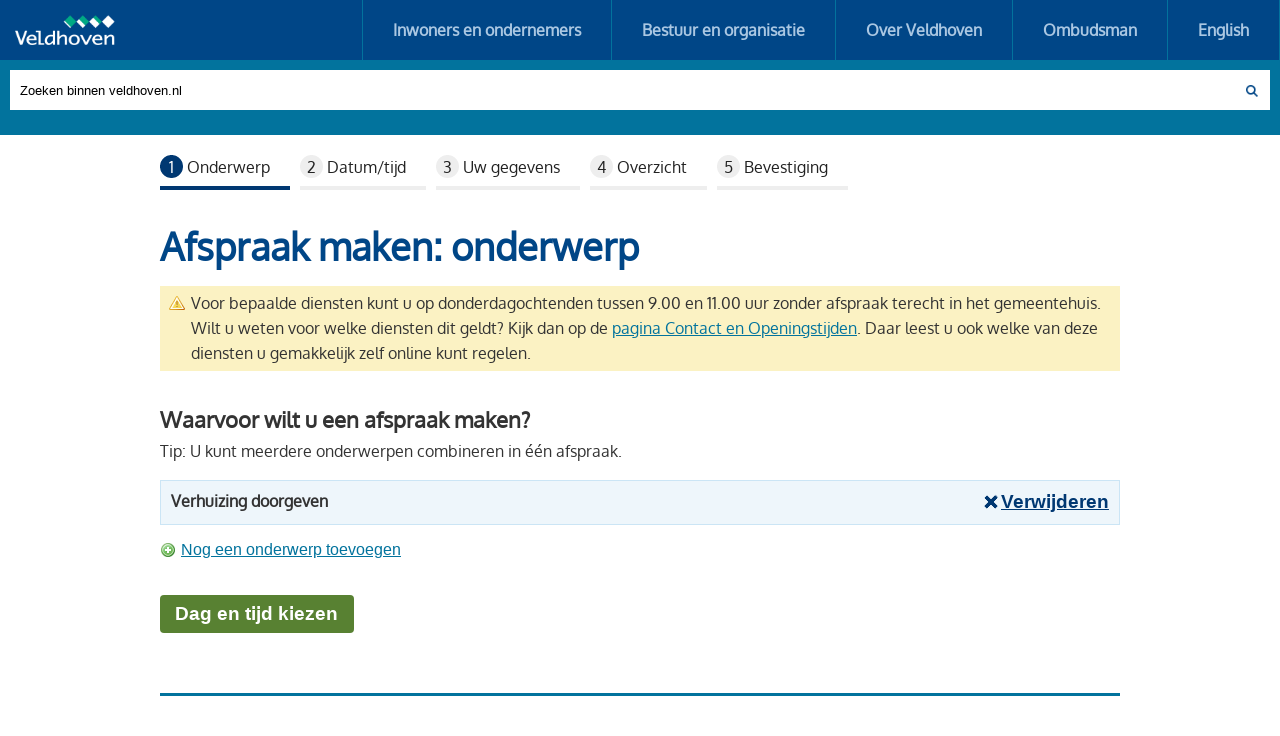

--- FILE ---
content_type: text/html; charset=UTF-8
request_url: https://www.veldhoven.nl/afspraak/?product=2417c60e7c4663edc4f64e40c0fddca8c4c8b7041da21b5d6d09ac0be8f7d399
body_size: 19455
content:
<!DOCTYPE html>
  <html xmlns="http://www.w3.org/1999/xhtml" xml:lang="nl" lang="nl">
	<head>
		<!--
		
		Gemaakt door CARE Internet Services B.V.
		Jan Smitzlaan 9, 5611LD Eindhoven
		Tel. +31 (0)40 29 60 500
		www.care.nl
		
		Gemaakt met Sitebox CMS
		www.sitebox.nl
		
		-->
		<meta http-equiv="Content-Type" content="text/html; charset=UTF-8" />
		<meta name="viewport" content="width=device-width, initial-scale=1.0, maximum-scale=2.0, user-scalable=1" />
		<title>Afspraak maken: onderwerp | Gemeente Veldhoven</title>
		<meta name="google-site-verification" content="vVDimyQU-aQ5LHywKlBdM4J9iggajSCfqiJuRg3HMdo" />
		
		<!--[if lte IE 9]><script src="/data/javascripts/1/5/html5shiv.js"></script><![endif]-->
		
		<!-- Google tag (gtag.js) --> 
<script async="async" src="https://www.googletagmanager.com/gtag/js?id=G-WKRYZZTKKX" nonce="f9d7c6ed8f409f27ef0cbb5134e1babc"></script>
<script nonce="f9d7c6ed8f409f27ef0cbb5134e1babc">
window.dataLayer = window.dataLayer || []; 
function gtag(){dataLayer.push(arguments);} 
gtag('js', new Date()); 

gtag('config', 'G-WKRYZZTKKX'); 
</script>
		
		<script src="/data/static/assets/js/output.js" nonce="f9d7c6ed8f409f27ef0cbb5134e1babc"></script>
		<link href="/data/static/assets/css/style.min.css" rel="stylesheet" type="text/css" nonce="f9d7c6ed8f409f27ef0cbb5134e1babc" />
	<link rel="alternate" href="/feeds/1/rss-nieuwsberichten-gemeente-veldhoven.rss" type="application/rss+xml" title="RSS Nieuwsberichten gemeente Veldhoven" nonce="f9d7c6ed8f409f27ef0cbb5134e1babc" />
<meta name="generator" content="Sitebox CMS" />
<link rel="canonical" href="https://www.veldhoven.nl/afspraak/" />
<script src="/gemeente-assets/js/afspraken.js" nonce="f9d7c6ed8f409f27ef0cbb5134e1babc"></script>
<script nonce="f9d7c6ed8f409f27ef0cbb5134e1babc"><!-- 
/* 1768982016.68 */
window.appointmentProductsMultiplePersons = {"1635b2c37a4739fb687ce77000f3f729729c9afdc9c6c249688bc69ba41cd9ef":false,"44b8c81319b84c7a78db2f351347bce18ec463bf983bef9d2270d006b30da921":false,"c0c94972fa2b797724766b989553cf2a909ff76c6850ac34b2d6bc99ba17300f":true,"f4946fc514ad5db305beb6bdcd785c0cd3a40607900a77c17bc160bbbb1e6d01":false,"360fd4e91edfe894d1be96d5d804d6bcd4073509b502aeb3c86033f42a2de9bf":false,"8383a713ff4898b9d081c12f0273b52073e7fc947e55d95413f0ae8a59191719":true,"dacfc2ee3564c6def604f6a0ea7a3a62a26042cd6979dfb4c287cb3b0786b62e":false,"5d73e9e30b8782654813a4d157e7eaca1371781b578e59d98c5f38027b0d2ea6":true,"498fde9c9a8596ad2d695685b7c9e47aacbdc837f030b313a204501e7e0749a4":false,"44e7292e173fee1e864344d8f2dc6a44af4a5a1a4667065f737e400d43ac929c":true,"ed7566c07757fcc386c8f7e28cba2ea4f52419c7253ed3eeffdb79d38b4dd0f2":false,"a325b36730af03ef01e7b26ab4ac15dabd90a72893ed1c263a279c903c138797":true,"a0082b3947f6d8890e3391d08e519622fde57056c986ec7be5ebf9b5ce1cd359":true,"5a60a5d37301157e3035354144913bc7eaafbe924089953d5e14f9b9c24c11d8":true,"b8156a814795aa63760afd156742f88c836a78f047b1f7055e410e70f07eb7ad":true,"458d8d5fe40599bedea744070c39b3659d8ec96df361cbdb0a6d4b24d51cdce8":true,"6e513e04039c9366b0b123df674705bf404c3848a16a2784902b8786d2342b2c":false,"7fa177ec9ffd4ac654dd22b18a9a04dd988dda30d99edcd24023140d99c070ee":true,"7658c71606fa502e8086117635b37e479a6e3b49176dd1df1e6ece4bf612e433":false,"884f064f9ebec73884bbe14f88ed515c6b153ce175333daef4db8157f8f38ddc":true,"f803796efc7e12d796f1e0a4774d262a4f82ec4590a225519dd97eae45ff328c":false,"ef4af283e7dce872de77ecfd90c68246d334f43cb50ed6b3eef1eb96dd366109":true,"0069f125780482de14f5bc10e411cf59eabf9eeffbffccd7bbacefe97ccc7f6c":true,"77c782bc190d1dc5f3012f3a763b0b9abff3443475a3867a0b04bbea3c456058":true,"7fc18498f8eff3f27d88042bb1283ede02ea85e903d7af9b040fefb015ebfb99":true,"be92c2226dd60251ed153e94c1d2436a07e66cadefe5b21ae4687f5b3e3e90fd":true,"5cafd28bd1b0a1682fa2e0ed9dc7c20d21fdc2c5d72288444b87d99fef85b0c6":false,"e824670969515a77789cae9cbd3231bd4c82d8e38f3721729f84f521fb1ffdfd":true,"dccdd2dbea1d58c3a037712c78a702c015f701a40fc8139858c7241d6f2a1c49":true,"0ab9fe08c00b7316468dc60da971a82ed5d839dddd24f5464390430a27bf6236":true,"12768759c44e6a5edf9a4a12e21c78df43e9454fb317d96a0cee8d268d18ef21":true,"af421d39258db385e17427a0d6faa98709ea5df61a9d55c673c9f00673868a42":true,"409cec216021de3dcba73ea3a61be7daff9fb1c02886336da299ebd111e94a12":true,"2417c60e7c4663edc4f64e40c0fddca8c4c8b7041da21b5d6d09ac0be8f7d399":false,"263feec60ac981092e21279d8b579ee010e75b2f3a4bbbe193efacf1620d2227":false,"03962881d177344f29f25f543cd2d975e0fd9e8948266074daac3f78c252e748":true,"bb9bd4024fe626ffa761e7c71039310a3ac2f8c449729209e0da2548fa05bf68":false,"74268e677b97612859476c16a1cae5aecd03fcb1393402564ff3b32e90a88747":false,"ee3b3c3d4b72ad4cec3934e6d9c79c113f1866f23850eae15dd59bd7caff8b93":true};
 --></script>
</head>
	<body>
		<nav id="direct-links" aria-label="skiplinks">
			<ul>
				<li><a href="#main">Direct naar de inhoud</a></li>
				<li><a href="#menu">Direct naar het menu</a></li>
				<li><a href="#search">Direct naar het zoekscherm</a></li>
			</ul>
		</nav>
		
		
		<div id="wrapper">
			<header id="header">
				<a href="https://www.veldhoven.nl/" id="logo" title="Ga terug naar de homepagina" class=""><img src="/data/images/7/3/logo.png" width="140" height="42" alt="Veldhoven" /></a>
				<a href="javascript:;" id="mobile-menu-expand" title="Toon mobiele menu" aria-expanded="false"><img src="/data/images/8/4/mobile-menu-expand.png" width="12" height="10" alt="" />Menu</a>
				<nav id="menu" aria-label="hoofdnavigatie">
					<ul><li class="first"><a href="https://www.veldhoven.nl/">Inwoners en ondernemers</a></li><li><a href="https://www.veldhoven.nl/bestuur-en-organisatie/">Bestuur en organisatie</a></li><li><a href="https://www.veldhoven.nl/over-veldhoven/">Over Veldhoven</a></li><li><a href="https://www.veldhoven.nl/ombudsman/">Ombudsman</a></li><li class="last"><a href="https://www.veldhoven.nl/english/" lang="en" xml:lang="en">English</a></li></ul>
				</nav>
				<div role="search" id="search">
					<form id="searchbox" class="zoek" method="post" action="/zoeken/"><div class="hidden-fields"><input id="searchbox_submitted" type="hidden" name="searchbox_submitted" value="1" /></div><input id="q" type="search" name="q" value="" title="Zoeken binnen veldhoven.nl" placeholder="Zoeken binnen veldhoven.nl" required="required" /><input type="image" name="submit" src="/data/images/7/7/magnifier.png" alt="Zoek" id="submit" /></form><div id="sooqrResultsContainer"></div><script type="text/javascript" nonce="f9d7c6ed8f409f27ef0cbb5134e1babc">
(function () {
	var ws = document.createElement('script'); ws.type = 'text/javascript'; ws.async = true;
	ws.src = ('https:' == document.location.protocol ? 'https://' : 'http://') + 'static.sooqr.com/custom/112157/snippet.js';
	var s = document.getElementsByTagName('script')[0]; s.parentNode.insertBefore(ws, s);
})();
</script>
				</div>
			</header>
			<div class="center-align">
	<main id="main">
		<div class="centerColumn">
			<ol id="appointment-steps" class="form-step-list steps steps5" aria-label="Stappen"><li class="form-step-item first  form-step-item--first current form-step-item--current"><span class="form-step-item__number step" aria-hidden="true">1</span><span class="form-step-item__title"><span class="sr-only">Huidige stap: </span>Onderwerp</span></li><li class="form-step-item"><span class="form-step-item__number step" aria-hidden="true">2</span><span class="form-step-item__title">Datum/tijd</span></li><li class="form-step-item"><span class="form-step-item__number step" aria-hidden="true">3</span><span class="form-step-item__title">Uw gegevens</span></li><li class="form-step-item"><span class="form-step-item__number step" aria-hidden="true">4</span><span class="form-step-item__title">Overzicht</span></li><li class="form-step-item last form-step-item--last"><span class="form-step-item__number step" aria-hidden="true">5</span><span class="form-step-item__title">Bevestiging</span></li></ol><h1>Afspraak maken: onderwerp</h1><form id="appointment" class="steps steps-5" novalidate="novalidate" method="post" action="/afspraak/"><div class="hidden-fields"><input id="appointment_submitted" type="hidden" name="appointment_submitted" value="1" /><input id="products" type="hidden" name="products" value="2417c60e7c4663edc4f64e40c0fddca8c4c8b7041da21b5d6d09ac0be8f7d399" class="form-input__hidden" /></div><div class="form-content"><p class="info"><img src="/data/images/6/6/error.png" alt="Let op!" class="info__img" />Voor bepaalde diensten kunt u op donderdagochtenden tussen 9.00 en 11.00 uur zonder afspraak terecht in het gemeentehuis. Wilt u weten voor welke diensten dit geldt? Kijk dan op de <a href="https://www.veldhoven.nl/contact-en-openingstijden#vrije-inloop-zonder-afspraak" class="">pagina Contact en Openingstijden</a>. Daar leest u ook welke van deze diensten u gemakkelijk zelf online kunt regelen.</p><h2 id="waarvoor-wilt-u-een-afspraak-maken">Waarvoor wilt u een afspraak maken?</h2><p>Tip: U kunt meerdere onderwerpen combineren in één afspraak.</p><fieldset class="product"><h3 id="verhuizing-doorgeven">Verhuizing doorgeven</h3><input id="delete_2417c60e7c4663edc4f64e40c0fddca8c4c8b7041da21b5d6d09ac0be8f7d399" type="submit" name="delete_2417c60e7c4663edc4f64e40c0fddca8c4c8b7041da21b5d6d09ac0be8f7d399" value="Verwijderen" class="delete button" /></fieldset><fieldset id="fieldset-add"><h3 id="nieuw-onderwerp-toevoegen">Nieuw onderwerp toevoegen</h3><label id="add_product-label" for="add_product" class="form__label block form__label--block">Onderwerp:</label><select id="add_product" name="add_product" class="form-input__select"><option value="">-- selecteer --</option><option value="1635b2c37a4739fb687ce77000f3f729729c9afdc9c6c249688bc69ba41cd9ef">Achternaam van uw kind kiezen</option><option value="44b8c81319b84c7a78db2f351347bce18ec463bf983bef9d2270d006b30da921">Adresonderzoek</option><option value="c0c94972fa2b797724766b989553cf2a909ff76c6850ac34b2d6bc99ba17300f">Afschrift BRP t.b.v. gezag</option><option value="f4946fc514ad5db305beb6bdcd785c0cd3a40607900a77c17bc160bbbb1e6d01">Afvalpas</option><option value="dacfc2ee3564c6def604f6a0ea7a3a62a26042cd6979dfb4c287cb3b0786b62e">BRP inzagerecht</option><option value="5d73e9e30b8782654813a4d157e7eaca1371781b578e59d98c5f38027b0d2ea6">BRP-correctieverzoek</option><option value="360fd4e91edfe894d1be96d5d804d6bcd4073509b502aeb3c86033f42a2de9bf">Betalingen</option><option value="8383a713ff4898b9d081c12f0273b52073e7fc947e55d95413f0ae8a59191719">Bewijs van in leven zijn</option><option value="498fde9c9a8596ad2d695685b7c9e47aacbdc837f030b313a204501e7e0749a4">Erkenning kind</option><option value="44e7292e173fee1e864344d8f2dc6a44af4a5a1a4667065f737e400d43ac929c">Geboorteaangifte</option><option value="ed7566c07757fcc386c8f7e28cba2ea4f52419c7253ed3eeffdb79d38b4dd0f2">Gehandicaptenparkeerkaart afhalen</option><option value="a325b36730af03ef01e7b26ab4ac15dabd90a72893ed1c263a279c903c138797">Gezondheidsverklaring</option><option value="a0082b3947f6d8890e3391d08e519622fde57056c986ec7be5ebf9b5ce1cd359">Identiteitskaart</option><option value="5a60a5d37301157e3035354144913bc7eaafbe924089953d5e14f9b9c24c11d8">Identiteitskaart, vermissing</option><option value="b8156a814795aa63760afd156742f88c836a78f047b1f7055e410e70f07eb7ad">Inleveren buitenlandse brondocumenten</option><option value="458d8d5fe40599bedea744070c39b3659d8ec96df361cbdb0a6d4b24d51cdce8">Legaliseren handtekening</option><option value="6e513e04039c9366b0b123df674705bf404c3848a16a2784902b8786d2342b2c">Omwisselen buitenlands rijbewijs</option><option value="7fa177ec9ffd4ac654dd22b18a9a04dd988dda30d99edcd24023140d99c070ee">Ondersteuningsverklaring</option><option value="7658c71606fa502e8086117635b37e479a6e3b49176dd1df1e6ece4bf612e433">Ophalen buitenlandse brondocumenten</option><option value="884f064f9ebec73884bbe14f88ed515c6b153ce175333daef4db8157f8f38ddc">Overlijdensaangifte</option><option value="f803796efc7e12d796f1e0a4774d262a4f82ec4590a225519dd97eae45ff328c">Parkeerkaarten bezoekers</option><option value="ef4af283e7dce872de77ecfd90c68246d334f43cb50ed6b3eef1eb96dd366109">Paspoort</option><option value="0069f125780482de14f5bc10e411cf59eabf9eeffbffccd7bbacefe97ccc7f6c">Paspoort voor vluchtelingen</option><option value="77c782bc190d1dc5f3012f3a763b0b9abff3443475a3867a0b04bbea3c456058">Paspoort voor vreemdelingen</option><option value="7fc18498f8eff3f27d88042bb1283ede02ea85e903d7af9b040fefb015ebfb99">Paspoort, vermissing</option><option value="be92c2226dd60251ed153e94c1d2436a07e66cadefe5b21ae4687f5b3e3e90fd">Persoonsgegevens verklaring onder eed of belofte</option><option value="5cafd28bd1b0a1682fa2e0ed9dc7c20d21fdc2c5d72288444b87d99fef85b0c6">Post ophalen</option><option value="e824670969515a77789cae9cbd3231bd4c82d8e38f3721729f84f521fb1ffdfd">Registratie levenloos geboren kind in BRP</option><option value="dccdd2dbea1d58c3a037712c78a702c015f701a40fc8139858c7241d6f2a1c49">Rijbewijs</option><option value="0ab9fe08c00b7316468dc60da971a82ed5d839dddd24f5464390430a27bf6236">Rijbewijs, vermissing</option><option value="12768759c44e6a5edf9a4a12e21c78df43e9454fb317d96a0cee8d268d18ef21">Uittreksel basisregistratie personen (BRP)</option><option value="af421d39258db385e17427a0d6faa98709ea5df61a9d55c673c9f00673868a42">Uittreksel burgerlijke stand</option><option value="409cec216021de3dcba73ea3a61be7daff9fb1c02886336da299ebd111e94a12">Verhuizen naar Nederland</option><option value="03962881d177344f29f25f543cd2d975e0fd9e8948266074daac3f78c252e748">Verklaring Omtrent het Gedrag</option><option value="263feec60ac981092e21279d8b579ee010e75b2f3a4bbbe193efacf1620d2227">Verklaring naamgebruik</option><option value="bb9bd4024fe626ffa761e7c71039310a3ac2f8c449729209e0da2548fa05bf68">Vertrek naar het buitenland</option><option value="74268e677b97612859476c16a1cae5aecd03fcb1393402564ff3b32e90a88747">Volmachtbewijs verkiezingen</option><option value="ee3b3c3d4b72ad4cec3934e6d9c79c113f1866f23850eae15dd59bd7caff8b93">Zakenpaspoort</option></select><br /><br /><div id="add_num_persons-container"><label id="add_num_persons-label" for="add_num_persons" class="form__label block form__label--block">Aantal personen:</label><input id="add_num_persons" type="text" name="add_num_persons" value="1" size="5" class="form-input__text" /><br /><br /></div><input id="appointment-add" type="submit" name="appointment-add" value="Toevoegen" class="button button" /></fieldset><div id="appointment-loading" role="status" data-text="Het ophalen van de beschikbare tijden kan enkele seconden duren..."></div><div class="button-group"><input id="appointment-submit" type="submit" name="appointment-submit" value="Dag en tijd kiezen" class="button loading button" /></div></div></form>
		</div>
	</main>
	
	<div class="cxmonitor"><h2 id="hoe-tevreden-bent-u-over-deze-pagina-van-de-website">Hoe tevreden bent u over deze pagina van de website?</h2><a href="https://veldhoven.cxmonitor.nl/?source=website&amp;referrer=https%3A%2F%2Fwww.veldhoven.nl%2Fafspraak%2F%3Fproduct%3D2417c60e7c4663edc4f64e40c0fddca8c4c8b7041da21b5d6d09ac0be8f7d399" title="Deze link gaat naar een externe website" class=" external"><img src="/data/images/3/8/9/button.png" width="916" height="148" alt="Doe mee aan het onderzoek" /></a></div>
</div>
			<div id="push"></div>
		</div>
		<button class="scrollToTopBtn"><span>Naar boven</span></button>
		<footer id="footer">
			<div class="top">
				<nav class="center-align" aria-label="Primaire footer">
					<ul><li class="first"><a href="https://www.veldhoven.nl/afspraak/" class="active current">Afspraak maken</a></li><li><a href="https://www.veldhoven.nl/contact-en-openingstijden">Contact en openingstijden</a></li><li><a href="mailto:gemeente@veldhoven.nl">gemeente@veldhoven.nl</a></li><li>Telefoon: 14 040</li><li>Meiveld 1</li><li class="last">5501 KA Veldhoven</li></ul>
					<!--<div id="social">
						<a href="https://www.facebook.com/gemeente.veldhoven/" title="Naar onze Facebook pagina"><sitebox:image object-id="75" width="48" height="48" alt="Facebook"/></a>
						<a href="https://twitter.com/GemeenteVhn" title="Naar onze Twitter pagina"><sitebox:image object-id="76" width="48" height="48" alt="Twitter"/></a>
					</div>-->
				</nav>
			</div>
			<div class="bottom">
				<nav class="center-align" aria-label="AZ-index">
					<div id="az-index-footer"><ul><li class="az-pre">A-Z Index: </li><li><a href="https://www.veldhoven.nl/a-z-index/#5" title="Bekijk de A-Z index, letter &quot;5&quot;" class="">5</a></li><li><a href="https://www.veldhoven.nl/a-z-index/#A" title="Bekijk de A-Z index, letter &quot;A&quot;" class="">A</a></li><li><a href="https://www.veldhoven.nl/a-z-index/#B" title="Bekijk de A-Z index, letter &quot;B&quot;" class="">B</a></li><li><a href="https://www.veldhoven.nl/a-z-index/#C" title="Bekijk de A-Z index, letter &quot;C&quot;" class="">C</a></li><li><a href="https://www.veldhoven.nl/a-z-index/#D" title="Bekijk de A-Z index, letter &quot;D&quot;" class="">D</a></li><li><a href="https://www.veldhoven.nl/a-z-index/#E" title="Bekijk de A-Z index, letter &quot;E&quot;" class="">E</a></li><li><a href="https://www.veldhoven.nl/a-z-index/#F" title="Bekijk de A-Z index, letter &quot;F&quot;" class="">F</a></li><li><a href="https://www.veldhoven.nl/a-z-index/#G" title="Bekijk de A-Z index, letter &quot;G&quot;" class="">G</a></li><li><a href="https://www.veldhoven.nl/a-z-index/#H" title="Bekijk de A-Z index, letter &quot;H&quot;" class="">H</a></li><li><a href="https://www.veldhoven.nl/a-z-index/#I" title="Bekijk de A-Z index, letter &quot;I&quot;" class="">I</a></li><li><a href="https://www.veldhoven.nl/a-z-index/#J" title="Bekijk de A-Z index, letter &quot;J&quot;" class="">J</a></li><li><a href="https://www.veldhoven.nl/a-z-index/#K" title="Bekijk de A-Z index, letter &quot;K&quot;" class="">K</a></li><li><a href="https://www.veldhoven.nl/a-z-index/#L" title="Bekijk de A-Z index, letter &quot;L&quot;" class="">L</a></li><li><a href="https://www.veldhoven.nl/a-z-index/#M" title="Bekijk de A-Z index, letter &quot;M&quot;" class="">M</a></li><li><a href="https://www.veldhoven.nl/a-z-index/#N" title="Bekijk de A-Z index, letter &quot;N&quot;" class="">N</a></li><li><a href="https://www.veldhoven.nl/a-z-index/#O" title="Bekijk de A-Z index, letter &quot;O&quot;" class="">O</a></li><li><a href="https://www.veldhoven.nl/a-z-index/#P" title="Bekijk de A-Z index, letter &quot;P&quot;" class="">P</a></li><li><a href="https://www.veldhoven.nl/a-z-index/#R" title="Bekijk de A-Z index, letter &quot;R&quot;" class="">R</a></li><li><a href="https://www.veldhoven.nl/a-z-index/#S" title="Bekijk de A-Z index, letter &quot;S&quot;" class="">S</a></li><li><a href="https://www.veldhoven.nl/a-z-index/#T" title="Bekijk de A-Z index, letter &quot;T&quot;" class="">T</a></li><li><a href="https://www.veldhoven.nl/a-z-index/#U" title="Bekijk de A-Z index, letter &quot;U&quot;" class="">U</a></li><li><a href="https://www.veldhoven.nl/a-z-index/#V" title="Bekijk de A-Z index, letter &quot;V&quot;" class="">V</a></li><li><a href="https://www.veldhoven.nl/a-z-index/#W" title="Bekijk de A-Z index, letter &quot;W&quot;" class="">W</a></li><li><a href="https://www.veldhoven.nl/a-z-index/#Z" title="Bekijk de A-Z index, letter &quot;Z&quot;" class="">Z</a></li></ul></div>
				</nav>
				<nav class="center-align" aria-label="Secundaire footer">
					<ul><li class="first"><a href="https://www.veldhoven.nl/a-z-index/">A-Z Index</a></li><li class="last"><a href="https://www.veldhoven.nl/over-deze-website">Over deze website</a></li></ul>
				</nav>
			</div>
		</footer>
	</body>
	
</html>


--- FILE ---
content_type: text/css
request_url: https://www.veldhoven.nl/data/static/assets/css/style.min.css
body_size: 78889
content:
@font-face{font-family:"Oxygenlight";src:url("/data/static/assets/fonts/Oxygen-Light.ttf") format("truetype");font-weight:normal;font-style:normal}@font-face{font-family:"Oxygen";src:url("/data/static/assets/fonts/Oxygen-Regular.ttf") format("truetype");font-weight:normal;font-style:normal}@font-face{font-family:"Oxygenbold";src:url("/data/static/assets/fonts/Oxygen-Bold.ttf") format("truetype");font-weight:bold;font-style:normal}.sr-only{position:absolute;overflow:hidden;height:1px;width:1px;clip:rect(1px, 1px, 1px, 1px);white-space:nowrap;word-wrap:normal}*{box-sizing:border-box;-webkit-box-sizing:border-box;-moz-box-sizing:border-box;margin:0}html{-webkit-text-size-adjust:100%;scroll-behavior:smooth}html,body{margin:0;padding:0;height:100%}a:focus,input:focus,select:focus,textarea:focus,button:focus{outline:2px solid #000;box-shadow:inset 0 0 0 1px #fff}body{background:#fff;font:16px/1.6 "Oxygen",Helvetica,Arial,Georgia,serif;color:#333}#wrapper{min-height:100%;height:auto !important;height:100%;margin:0 auto -200px}img{max-width:100%;height:auto}a img{border:none;outline:none}p.care{display:none}img.left{float:left;margin:0 20px 20px 0}img.right{float:right;margin:0 0 20px 20px}#direct-links{margin:0;list-style-type:none}#direct-links li{margin:0}#direct-links li a{position:absolute;left:-9999px;color:#000;background-color:#fff;z-index:12}#direct-links li a:focus{left:0;right:0;top:0;width:100%;text-align:center;padding:4px 0px}dl{display:flex;flex-wrap:wrap;margin-top:1.6em}dl>div{flex:0 0 100%;display:flex;flex-wrap:wrap}dt{text-align:right;line-height:1.8;flex:1 0 220px;text-align:left}dt:after{content:":"}dd{line-height:1.8;margin-left:0;padding:0;flex:0 1 calc(100% - 220px)}#main{margin-bottom:60px;word-wrap:break-word}#main:after{content:"";display:table;clear:both}.center-align{max-width:1210px;width:auto;margin:0 auto;padding:0 20px}.svg{width:0;height:0}#header{background:#004687;position:relative;height:80px;width:100%;z-index:9999}#logo{position:absolute;left:0;top:0;margin:19px 0 0 20px}#menu{margin:0;padding:0;height:80px;text-align:center;font-size:1.1em}#menu li{margin:0;list-style-type:none;display:inline-block;background:none;padding:0}#menu li.first a{border-left:1px solid #02739d}#menu li a{display:block;padding:0 30px;color:#aac7e2;text-decoration:none;height:80px;line-height:80px;font-weight:600;border-right:1px solid #02739d}#menu li a:hover{color:#fff;background:#003a6f}#menu li a.active{background:#003a6f}#menu li a.active,#menu li a.active:hover{color:#fff}#search{background:#fff;position:absolute;top:0;margin:20px;height:40px;width:240px;right:15px}#searchbox #submit{width:15px;height:15px;position:absolute;top:13px;right:-8px;border-radius:0;border:none;padding:0}#searchbox #q{border:none;width:260px;height:40px;padding-left:10px;color:#000;font-size:13px;border-radius:0;-webkit-border-radius:0px;-webkit-appearance:none}#searchbox #q::-webkit-input-placeholder{color:#000}#searchbox #q:-moz-placeholder{color:#000}#searchbox #q::-moz-placeholder{color:#000}#searchbox #q:-ms-input-placeholder{color:#000}#searchbox #q-label{display:none}#mobile-menu-expand{display:none;color:#fff;border:1px solid #fff;padding:0 8px;height:30px;position:absolute;right:15px;top:15px;cursor:pointer;font-size:.9em;line-height:27px}#mobile-menu-expand:hover{background:#026184}#mobile-menu-expand img{margin-right:10px}#mobile-menu-expand{text-decoration:none}p{font-size:100%;margin-top:0;margin-bottom:1em}p.note{font-size:1.2em;line-height:1.5;color:#000;margin-bottom:1.5em}.center{text-align:center}a{color:#02739d}a:hover{color:#026184}a.external{padding-right:18px;background-image:url("/data/images/1/3/1/external-icon.png");background-repeat:no-repeat;background-position:right center}h1,h2,h3,h4{color:#004687;line-height:normal}h1{font-size:240%;font-weight:700;margin-bottom:10px;margin-top:32px}#breadcrumb+h1,.steps+h1,#steps h1{margin-top:0}.bit-66 h1{margin-top:0}h2{margin:1.5em 0 .3em;color:#333;font-size:1.4em}h3{margin:1em 0 .3em;color:#333;font-size:1em}ul{margin:0 0 1em 0}ul>li{padding-left:1.5em;background-image:url("/data/static/assets/img/wiebertje-closed.png");background-size:10px 10px;background-repeat:no-repeat;list-style-type:none;background-position:8px 7px}ul>li p{margin-bottom:0}ul>li ul{margin-bottom:0 !important}ul>li ul li{background-position:8px 8px;background-image:url("/data/static/assets/img/wiebertje-open.png")}ol{margin:0 0 1em 0;padding-left:1.5em}ol.map-locations li{list-style-position:outside;margin-left:20px}.center{text-align:center;clear:both}.button{background:#588132;min-width:120px;padding:.4em .8em .4em .8em;border-radius:4px;border:none;color:#fff;display:inline-block;text-decoration:none;font-size:1.2em;font-weight:600;margin:0 0 1em 0;cursor:pointer}a.button:hover{background-color:#4b6f2b;color:#fff;text-decoration:none !important}a.button.external{padding-right:1.8em;background-image:url("/data/images/2/9/6/external-icon-button.png");background-position:right .8em center}input,textarea,keygen,select,button{font-family:"Oxygen",Helvetica,Arial,Georgia,serif}hr{height:1px;border:none;border-top:1px dotted #ccc;margin:20px 0}blockquote{border-left:4px solid #004687;margin:8px 240px 1em 24px;padding:4px 12px 4px 18px;position:relative}blockquote:before{content:"";position:absolute;color:rgba(3,149,204,.2);left:10px;top:20px;line-height:0;font-size:4em;font-family:"Times New Roman",serif}blockquote:after{content:"";position:absolute;color:rgba(3,149,204,.2);right:30px;bottom:0px;line-height:0;font-size:4em;font-family:"Times New Roman",serif}blockquote p:last-child,ul:last-child,ol:last-child{margin-bottom:0}p.notice,p.info{background:#fbf2c3;padding:5px 10px 5px 31px;margin:1em 0;position:relative;display:block}p.error{background:#fee7e7;padding:5px 10px 5px 31px;margin:1em 0;position:relative}.form-error-summary{padding:1em;background:#fee7e7;margin:1em 0 2em 0}.form-error-summary-title{font-size:1em;line-height:1.6;margin:0;color:#a00}.form-error-summary-list{padding:0}.form-error-summary-link:link,.form-error-summary-link:active,.form-error-summary-link:visited,.form-error-summary-link:hover{color:#a00}.notice__img,.info__img,.error__img{position:absolute;top:9px;left:9px}.image--hero{width:100%;-o-object-fit:cover;object-fit:cover;max-height:550px}form{margin-bottom:1em}label{width:260px;display:inline-block}#geluidsoverlast_message{display:none}#visual{background-color:#f1f1f1;overflow:hidden;padding:80px 0;background-size:cover;background-position:center center;margin-bottom:40px;background-attachment:scroll}#visual h1{position:absolute;overflow:hidden;height:1px;width:1px;clip:rect(1px, 1px, 1px, 1px);white-space:nowrap;word-wrap:normal}#visual{padding-bottom:40px}#toptaken{margin:0 -5px;padding:0;display:flex;flex-wrap:wrap}#toptaken li{background:none;padding:0;flex:0 0 25%;width:25%;padding:5px 0}#toptaken .taak{display:block;background:#dc1349;background:rgba(220,19,73,.9);height:100%;padding:20px;min-height:180px;position:relative;text-decoration:none;color:#fff;margin:0 5px;font-weight:600;font-size:1.3em;-webkit-hyphens:auto;-ms-hyphens:auto;hyphens:auto}#toptaken .taak:hover,#toptaken .taak:active{background:#004687}#toptaken .taak img{position:absolute;right:20px;bottom:20px;max-width:32px;max-height:32px;width:auto;transition:all 250ms ease-out}#toptaken .taak:hover img{position:absolute;right:20px;bottom:20px;max-width:64px;max-height:64px;width:auto}#toptaken a.external{background-image:none}.home.ombudsman #toptaken .taak{background-color:#037960}.home.ombudsman #toptaken .taak:hover,.home.ombudsman #toptaken .taak:focus{background-color:#004687}.home.ombudsman .button{background-color:#004687}.home.ombudsman .button:hover,.home.ombudsman .button:focus{background-color:#003a6f}@media screen and (max-width: 720px){.home.ombudsman #visual{background-color:#037960}.home.ombudsman #toptaken .taak{background-color:#02614d}}div#openingstijden{background:#f1f1f1;padding:60px 0 80px 0;margin-bottom:60px}#openingstijden h2,#nieuws h2{font-size:2.4em;font-weight:600;margin-top:0;margin-bottom:.5em}#openingstijden h3,#nieuws h3{margin:0 0 .5em;font-weight:600;color:#333}#openingstijden img{vertical-align:bottom}.gemeentehuis .inner,.milieustraat .inner{background:#fff;min-height:468px}.bit-2.gemeentehuis{padding-right:15px}.bit-2.milieustraat{padding-left:15px}.gemeentehuis .box,.milieustraat .box{overflow:hidden;padding:16px;min-height:176px}#openingstijden a{text-decoration:none}#openingstijden a.button{margin-bottom:0}#openingstijden a:hover{text-decoration:underline}table.openingstijden tbody th{width:280px}table.openingstijden tr.today th,table.openingstijden tr.today td{font-weight:bold}table.openingstijden tr.exception td{color:#a00}#taken{margin:0;padding:0;-moz-columns:2;columns:2;-moz-column-gap:60px;column-gap:60px}#taken li{list-style-type:none;padding-left:0 !important;background:none !important;display:inline-block;min-width:320px}#taken li h2{text-indent:18px;font-size:1.1em;font-weight:600;margin-top:1em;margin-bottom:.25em;background-image:url("/data/images/7/4/arrow-right.png");background-repeat:no-repeat;background-position:0px 4px;background-size:11px 14px}#taken li h2 a{color:#02739d;text-decoration:none}#taken li h2 a:hover{text-decoration:underline}#taken+p.center,#nieuws div.center-align{margin-top:20px}#breadcrumb{margin:32px 0}@media screen and (min-width: 1301px)and (max-width: 1565px){#header{margin-bottom:100px}}.breadcrumb{background:#eee;padding:0;font-size:.8em;display:flex;justify-content:flex-start;flex-wrap:wrap}.breadcrumb li{list-style:none}.breadcrumb li:after{content:">"}.breadcrumb li:first-child a{margin:0 4px 0 0}.breadcrumb li:last-child:after{content:none}.breadcrumb a{display:inline-block;padding:10px;margin:0 4px;color:#272941;font-weight:600;text-decoration:none}.breadcrumb a[aria-current=page]{font-weight:normal}.breadcrumb a[aria-current=page]:hover{background:none;text-decoration:none}.breadcrumb a:hover{background:#ddd;text-decoration:underline}#ankers{margin:0 0 1em 0;padding:0}#main #ankers li{background-image:url("/data/images/1/2/2/arrow-right-jumpto.png");background-size:18px 14px;padding-left:24px;background-position:left center}#ankers li a{padding:6px 0;text-decoration:none;display:block;border-bottom:1px solid #d1e9ff;color:#333}#ankers li:last-child a{border-bottom:none}.partij{margin:20px 0;text-align:center}.partij img{max-height:80px;width:auto}.frame.profielen{margin:0 -5px}.bit-4.profiel{padding:5px}.profiel h2{margin-bottom:10px}#profiel .foto img{padding-right:20px}ul.no-image{padding-left:0}ul.no-image li{background:none;padding-left:72px;position:relative;margin-bottom:.4em;border-bottom:1px solid #ccc;padding-bottom:.4em}ul.no-image li:last-child{margin-bottom:0;padding-bottom:0;border:none}ul.no-image li strong{position:absolute;left:0;top:0}ul.custom-messages{padding-left:0}ul.custom-messages li{background:none;padding-left:72px;position:relative;margin-bottom:.4em;border-bottom:1px solid #ccc;padding-bottom:.4em}ul.custom-messages li:last-child{margin-bottom:0;padding-bottom:0;border:none}ul.custom-messages li strong{position:absolute;left:0;top:0}.member-field{display:flex;justify-content:space-between}.member-field .left{width:70%}.member-field .right,.member-field .party-logo{margin:2em 0 0 0}.member-field .party-logo{float:right}#nieuws{margin-bottom:60px}.news h2{margin-bottom:0}.news .date{font-size:.75em;margin:10px 0 10px 0}.news p{margin-bottom:10px}.pagination{text-align:center;margin:0;padding:0;list-style-type:none}#main .pagination li{background-image:none;display:inline-block}#home-nieuws{max-width:1170px;margin:0 auto}#home-nieuws-container{margin:0 -15px;display:flex;justify-content:space-between}#home-nieuws-container>div{flex:0 0 33.33%;padding:0 15px}@media screen and (max-width: 1100px){#home-nieuws-container{flex-wrap:wrap}#home-nieuws-container>div{flex:0 0 100%}}.news-excerpt{background-color:#f1f1f1;padding:20px;min-height:210px;position:relative;margin:0 0 10px 0}.news-excerpt .readmore{position:absolute;left:20px;bottom:14px}.news-excerpt a{text-decoration:none}.news-excerpt a:hover{text-decoration:underline}.news-excerpt h3 a{color:inherit}#a-z-index-flow{width:100%;height:65px;display:none}#a-z-index-flow.show{display:block}#az-index.pagination{padding:20px 0;background:#fff;text-align:center;margin:0}#az-index.pagination.fixed{position:fixed;margin:0;padding:20px 0;background:#fff;top:0;left:0;top:0;right:0;box-shadow:0px 0px 8px 0px #000;box-shadow:0px 0px 8px 0px rgba(0,0,0,.2)}#az-index.pagination a{background:#f2f2f2}.az-anchor{margin-top:0;padding-top:4em}ul.sitemap{margin-bottom:-2em}#digid-logout{background:#000;height:32px;text-align:center}#digid-logout p{color:#fff;font-size:12px}#digid-logout a{color:#e17000;font-weight:700;line-height:32px;text-decoration:none}#digid-logout a:hover{text-decoration:underline}.search-result,.news,#bekendmakingen li{border-bottom:1px dotted #ccc;padding:16px 0;background:none}.search-result h2,.news h2{font-size:1.2em;margin-top:0}.search-result h2 a,.news h2 a{color:#004687}.search-result a,.news a{text-decoration:none}.search-result a:hover,.news a:hover{text-decoration:underline}.search-result p{margin-bottom:0}#bekendmakingen li a:first-child{text-decoration:none;font-size:1.2em}#bekendmakingen li a:hover{text-decoration:underline}#bekendmakingen li{margin-bottom:10px}#bekendmakingen li a:first-child{font-weight:bold;color:#004687}.google_map{margin-bottom:20px}.google_map img{max-width:none}ol.map-locations{padding-left:20px}.pagination{margin:20px 0}.pagination li{text-align:center;padding-left:0}.pagination a,.pagination span{background:#eee;border-radius:4px;padding:2px 10px;margin:0 2px;text-decoration:none}.pagination li span.current{background:#004687;color:#fff;padding-left:10px;padding-right:10px;margin:0 2px}.pagination span{color:#666}#search-more-results-button{margin-top:1em}.frame.centerColumn .bit-75{padding:0 20px 0 0}.frame.centerColumn .bit-66{padding:0 20px 0 0}div[class*=icon-]{position:relative;padding:0 0 0 60px;background-image:none}div[class*=icon-] p{margin:0 0 .3em}div[class*=icon-]:before{content:"";position:absolute;left:0;display:block;width:48px;height:48px;background-color:#eee;background-repeat:no-repeat;background-position:center;background-size:30px}div.icon-container:before{background-image:url("/data/images/5/1/restafval.png")}div.icon-blad:before{background-image:url("/data/images/2/5/blad.png")}div.icon-plastic:before{background-image:url("/data/images/5/0/plastic.png")}div.icon-doos:before{background-image:url("/data/images/4/9/papier.png")}div.icon-giftig:before{background-image:url("/data/images/3/1/giftig.png")}div.icon-vuilniszak:before{background-image:url("/data/images/6/2/vuilniszak.png")}.garbage-dates-title{margin:1em 0 0 !important;color:#333;font-weight:bold;font-size:1em}.garbage-dates-list{border-bottom:1px solid #ccc;padding:0 0 12px 60px}.garbage-dates-list:last-child{padding:0 0 0 60px}del{color:#a00}ins{color:#83bb50;text-decoration:none}#garbage-submit{margin-top:0}.cxmonitor{margin-bottom:60px;margin-top:30px;border-top:3px solid #02739d}.cxmonitor h2{margin-top:1em}.cxmonitor a{background:none;padding:0}.cxmonitor img{max-width:300px}.profiles{display:flex;flex-wrap:wrap}.profiles__box{margin:10px;width:30%}.descriptions__box{display:flex;width:100%}.descriptions__box--babs{display:block}.descriptions__box--babs .decription__photo{float:left}.decription__photo{margin:0 20px 20px 0;max-width:350px}.clear{clear:both}.descriptions-college .descriptions__box{display:flex}.event__label{display:none}#footer{background:#004687;clear:both;color:#fff;height:200px;position:relative}#footer a{color:#fff;text-decoration:none}#footer a:hover{text-decoration:underline}#footer ul{list-style-type:none;margin:0;padding:0;float:left}#footer ul li{float:left;padding-right:12px;margin-right:10px;padding-left:0;border-right:1px solid rgba(255,255,255,.5);background:none}#footer ul li:last-child{border-right:none}#footer .top,#footer .bottom{overflow:hidden}#footer .top{height:120px}#footer .top .center-align{position:relative}#footer .top ul{margin-top:45px;margin-right:40px}#footer .bottom{height:80px;background:#02739d}#footer .bottom ul{margin-top:28px}#social{position:absolute;right:20px;top:32px;margin:0;float:none}#footer,#push{height:200px}#footer #social a{display:inline-block;width:48px;height:48px}#footer #az-index-footer .az-pre{display:none}#footer #az-index-footer ul{margin-right:20px}#footer #az-index-footer ul li{float:left;margin:0;padding-right:0;border-right:none}#footer #az-index-footer ul li a{display:block;width:24px;height:24px;background:#fff;color:#02739d;text-align:center;margin:0 2px 2px 0}@media screen and (max-width: 1565px){#menu{font-size:.9em;float:right;width:auto;margin-left:0;margin-right:0}#search{clear:both;float:none;background:#02739d;padding:10px;width:100%;margin:0;height:auto;position:static;right:0}#searchbox{margin:0;position:relative;width:100%}#searchbox #input{height:32px}#searchbox #submit{width:12px;height:12px;top:15px;right:12px}#searchbox #q{width:100%;padding-right:40px}}@media screen and (max-width: 1300px){body{font-size:16px}#header{height:auto;box-shadow:none}#menu{height:auto;font-size:1em}#logo{width:100px;height:30px;margin:15px 0px 15px 15px}#menu li a{height:60px;line-height:60px}#visual{padding:40px 0}#wrapper{padding-top:0}.center-align{max-width:1000px}#toptaken .taak{min-height:140px;padding:20px 62px 20px 20px}#toptaken .taak:hover img{max-width:48px;max-height:48px}.gemeentehuis .inner,.milieustraat .inner{min-height:0}#footer{height:auto}#footer .top ul{margin-top:40px}#footer .bottom{height:auto;padding:20px 0}#footer .bottom ul{clear:both;margin:.25em 0}#home-nieuws{max-width:960px}}@media screen and (max-width: 1100px){.descriptions__box{flex-wrap:wrap}.descriptions__box .descriptions__image,.descriptions__box .descriptions__content{flex:0 0 100%}#menu li a{padding:0 20px}#menu li.last a{border-right:none}#header{min-height:60px;height:auto}#toptaken li{flex:0 0 50%;width:50%}#toptaken .taak{min-height:0}#toptaken .taak:hover img{position:absolute;right:20px;bottom:20px;max-width:32px;max-height:32px;width:auto}#footer .top ul{margin-top:32px}#footer ul li{margin-bottom:8px}#footer ul li.last{margin-bottom:0}.gemeentehuis{margin-bottom:20px}.bit-2.gemeentehuis{padding-right:0}.bit-2.milieustraat{padding-left:0}.center-align{max-width:720px}#home-nieuws{max-width:700px;width:auto}.news-excerpt{margin:0 10px 10px 10px}#visual .center-align{max-width:90%}}@media screen and (max-width: 965px){#logo{width:100px;height:30px;margin:15px 0px 15px 15px;position:static;display:inline-block}#mobile-menu-expand{display:inline-block}#menu{display:none;width:auto;margin:0;float:none;height:auto;background:#003a6f;text-align:left}#menu li{float:none;display:block}#menu.show{display:block}}@media screen and (max-width: 750px){#home-nieuws .prev{left:15px}#home-nieuws .next{right:15px}}@media screen and (max-width: 720px){.descriptions__box--babs{display:block}.descriptions__box--babs .decription__photo{float:none}#wrapper{height:auto;margin:0;min-height:0}#searchbox #q{border-radius:0 !important;height:32px;padding-right:32px;margin-bottom:0}#searchbox #submit{top:10px}.center-align{width:auto;max-width:none;padding:0 10px}body{font-size:15px}#push{display:none}.m-hide{display:none}#main.home{margin-bottom:0}#menu li a{display:block;margin:0;border:none;padding-left:10px;height:50px;line-height:50px}#menu li a.active{border:none;background-image:url("/data/images/1/2/1/arrow-right-white.png");background-repeat:no-repeat;background-position:left center;background-size:21px 14px;padding-left:30px}#menu li.first a{border-left:none}h1{font-size:200%;margin-top:20px}table{min-width:0}table tbody th{width:auto}blockquote{margin:0 24px 1em 12px}div#openingstijden{padding:0 0 10px 0;background:none}#openingstijden h2,#nieuws h2{font-size:1.8em}#openingstijden p{margin-bottom:0}#openingstijden .button{margin:10px 0 10px 0}#breadcrumb{margin:0 -10px 10px -10px;padding:0}#taken{columns:1;-webkit-columns:1;-moz-columns:1}#taken li{min-width:0}#taken li h2{background-position:0px 5px}#visual{padding:5px 0;background-image:none !important;background:#eb1d54;margin:0 0 10px 0}#visual .center-align{max-width:none;padding:0 5px}#toptaken .taak{padding:14px 20px 13px 50px;background:#b41f2d}#toptaken .taak p{font-size:1em}#toptaken .taak img{left:8px;top:9px;right:auto}#toptaken .taak:hover img{left:8px;top:9px;right:auto;max-width:32px;max-height:32px}#taken{margin-bottom:1em}#main{margin-bottom:20px}#openingstijden{margin-bottom:20px;padding:40px 0}#openingstijden h2{margin-bottom:1rem}.gemeentehuis{margin-bottom:20px}#footer{position:relative;height:auto}#footer .top,#footer .bottom{height:auto;padding:10px 0}#footer .top ul,#footer .bottom ul{margin:10px 0;padding:0}#footer ul{text-align:left;line-height:1.7}#footer ul li{float:none;display:block;border:none;padding-left:0}#social{top:20px}#taken+p.center,#nieuws div.center-align{margin-top:0}div#openingstijden{margin-bottom:20px}#az-index.pagination{display:none}#openingstijden{background:none;margin-bottom:20px}.gemeentehuis,.milieustraat{margin-left:0;margin-right:0}.gemeentehuis .box .bit-2:first-child{margin-bottom:10px}.gemeentehuis div.box,.milieustraat div.box{min-height:0;margin-top:10px;padding:0}.gemeentehuis .bit-2,.milieustraat .bit-1{padding:0;min-height:0}#nieuws{margin-bottom:10px}#nieuws h3{word-wrap:break-word}#nieuws .news-excerpt{min-height:280px}#nieuws .readmore{position:static}main.home .center,#nieuws .center{text-align:left;margin-bottom:0}#nieuws .center{margin-bottom:10px}#az-index.pagination li a{margin-bottom:2px}#profiel .foto img{padding-right:0}.cxmonitor{margin-bottom:20px;margin-top:0}}@media(max-width: 30em){#toptaken li{flex:0 0 100%;width:100%}}table{border-collapse:collapse;border:1px solid #ccc;background:#fff;text-align:left;margin-bottom:1em;margin-top:1em;width:100%}table caption{text-align:left;margin-bottom:12px;font-weight:bold}form table caption,h2+table caption,h3+table caption{display:none}table th,table td{padding:4px 8px;font-weight:500;border:1px solid #ccc;text-align:left;vertical-align:top}table h3{margin-top:0}table p.info{font-size:.875em;font-weight:normal}table thead th{font-weight:600}td.number,th.number{text-align:right}table tbody th{background:#f8f8f8;font-weight:600;border-right:1px solid #ccc}table tr{border:1px solid #ccc}table thead{background:#f8f8f8}table td>*:last-child{margin-bottom:0 !important}.table-container{max-width:100%;overflow-y:hidden;overflow-x:auto;margin-bottom:1em}.table-container table{margin-bottom:0}table li{margin:0}form .button-group{margin-top:36px}form div.fieldset.no-markup,form fieldset.no-markup{margin:0;padding:0;border:none;background:none}form div.fieldset.no-markup legend,form fieldset.no-markup legend{display:none}form{margin:0 0 10px 0}form table+h2{margin-top:20px}form h3{margin-bottom:10px}div.fieldset,fieldset{margin:15px 0;padding:15px 10px 0 10px;border:1px solid #cbe5f5;background:#eef6fb}div.fieldset+h3,fieldset+h3{margin-top:30px}div.fieldset h2,div.fieldset h3,fieldset h2,fieldset h3{margin-top:0}form input,form select,form textarea{margin:0 0 15px 0;vertical-align:baseline}form input.radio,form input.checkbox{margin:3px 8px 8px 5px;vertical-align:middle}form input.radio{-webkit-appearance:radio}form input[type=number]{width:5em}form div.fieldset input.button,form fieldset input.button{margin-left:270px}form select{max-width:280px}form optgroup option{padding-left:15px}form textarea{max-width:100%;vertical-align:top}form textarea.hidden{display:none}.form-question-group__title,form label{display:inline-block;width:170px;margin:0 10px 3px 0;line-height:25px}form label.inline{display:inline;margin-right:15px;width:auto}form label.error{color:#a00}form span.info{font-size:.875em;font-style:italic;display:block;margin:0;color:#6d6d6d}form span.error{display:block;margin:-12px 0 -10px 0;padding-left:270px;color:#a00}form span.info+span.error{margin-top:0}form label.inline+span.error{margin-top:2px;padding-left:0}form div.fieldset input.button,form fieldset input.button{margin-top:5px;margin-bottom:10px}form a.back{display:block;margin:6px 0 20px 0;width:100px;float:left}form button.back{float:left;margin:10px 20px 0 0;background:none;border:none;padding:0;text-decoration:underline;color:#0395cc;font-size:1em}form button.back:hover{color:#00729d}form table span.info{display:inline;margin:0;padding:0;font-style:normal}div.multi-line-field{margin-bottom:15px}div.hidden-fields{display:none !important}p.required-fields{margin:20px 0 10px 0;color:#6d6d6d;font-style:italic;clear:both}div.fieldset.product,fieldset.product{margin:0 0 1em 0;padding:5px 10px 8px 10px;background:#eef6fb;border:1px solid #cbe5f5;position:relative}div.fieldset.product h3,fieldset.product h3{margin:0;line-height:30px;padding-right:110px}div.fieldset.product label,div.fieldset.product input,fieldset.product label,fieldset.product input{margin-bottom:0}div.fieldset.product input.delete,fieldset.product input.delete{margin:0;position:absolute;right:10px;top:10px;padding:0;border:none;background:url("/data/images/5/4/cross_blue.png") no-repeat left center;padding-left:18px;color:#003872;text-decoration:underline;cursor:pointer}#appointment-loading{background:url("/data/images/5/6/loading.gif") no-repeat 0 2px;padding-left:21px;clear:both}#appointment-loading:empty{background:none;padding:0}#appointment-times td{vertical-align:middle}#appointment-times th.availability,#appointment-times td.availability{text-align:center;width:65px}#appointment-times td.times select{margin:0;padding:0}#appointment-times tr.highlight td{background-color:#eef6fb}#appointment-steps{margin-top:20px;padding-left:0}#appointment-steps,#steps{overflow:hidden}#appointment-steps li,#steps li{float:left;list-style-type:none;border-bottom:4px solid #eee;margin-right:10px;color:#222;padding-bottom:6px;width:auto;padding-right:20px;margin-bottom:1em}#appointment-steps li .step,#steps li .step{display:block;float:left;width:23px;height:23px;text-align:center;background:#eee;line-height:1;border-radius:50%;padding:4px;margin-right:4px}#appointment-steps li .description,#steps li .description{position:absolute;overflow:hidden;height:1px;width:1px;clip:rect(1px, 1px, 1px, 1px);white-space:nowrap;word-wrap:normal}#appointment-steps li.current,#appointment-steps li.past,#steps li.current,#steps li.past{border-color:#003872}#appointment-steps li.current .step,#appointment-steps li.past .step,#appointment li.current .step,#appointment li.past .step{position:relative;background:#003872;color:#fff}#appointment-steps li.current img,#appointment-steps li.past img,#steps li.current img,#steps li.past img{position:absolute;left:4px;top:4px;width:15px;height:15px}#steps li.past a,#appointment-steps li.past a{text-decoration:none}form input.add,form input.more{margin:0 0 10px 0;padding:0;border:none;background:url("/data/images/5/8/add.png") no-repeat left center;padding-left:21px;color:#02739d;text-decoration:underline;cursor:pointer;clear:both;display:block}form input.add:hover,form input.more:hover{color:#00729d}form input.add{margin-top:15px;display:block}#appointment-confirmation{font-size:120%;line-height:150%}#appointment-confirmation strong{font-size:120%}#product-add-button{float:none;clear:both;margin-bottom:16px}#appointment-submit{margin-left:0;float:left;margin-right:0}#appointment-add{margin-left:0;float:left;margin-right:0}#fieldset-add{margin-top:15px;background:#effbf0;border:1px solid #c5f1c9}#fieldset-add h3{color:#060}optgroup option{padding-left:20px}form label{width:260px;display:inline-block}label.inline{width:auto;margin-left:4px;margin-right:16px}input,select,textarea{font:1em Arial,sans-serif;box-shadow:none}select,textarea,input[type=text],input[type=date],input[type=email],input[type=password],input[type=month],input[type=time],input[type=datetime],input[type=week],input[type=number],input[type=search],input[type=tel],input[type=url]{border:1px solid #666;border-radius:0px;padding:4px 8px}input[type=checkbox]{margin-right:15px}input[type=file]{border:none}.form-question-group__title,form label.wide{display:block;width:auto}div.fieldset.login{overflow:auto;margin-top:10px}div.fieldset.login input.button{margin:0 0 10px 0;clear:both}img.right{margin:0 0 10px 10px}#gemma table tbody th{width:270px}#appointment table tbody th{width:270px}#gemma-steps{margin-top:20px;padding-left:0}#gemma-steps,#steps{overflow:hidden}#gemma-steps li,#steps li{float:left;list-style-type:none;border-bottom:4px solid #eee;margin-right:10px;color:#222;padding-bottom:6px;width:auto;padding-right:20px;margin-bottom:1em}#gemma-steps li .step,#steps li .step{display:block;float:left;width:23px;height:23px;text-align:center;background:#eee;line-height:1;border-radius:50%;padding:4px;margin-right:4px}#gemma-steps li .description,#steps li .description{position:absolute;overflow:hidden;height:1px;width:1px;clip:rect(1px, 1px, 1px, 1px);white-space:nowrap;word-wrap:normal}#gemma-steps li.current,#gemma-steps li.past,#steps li.current,#steps li.past{border-color:#003872}#gemma-steps li.current .step,#gemma-steps li.past .step,#steps li.current .step,#steps li.past .step{position:relative;background:#003872;color:#fff}#gemma-steps li.current img,#gemma-steps li.past img,#steps li.current img,#steps li.past img{position:absolute;left:4px;top:4px;width:15px;height:15px}#steps li.past a,#gemma-steps li.past a{text-decoration:none}.required-fields{margin-top:1em}form div.buttons{clear:both;margin:20px 0 0 0;overflow:hidden}form input.button{float:right;margin:0;border:none;cursor:pointer;-webkit-appearance:none;font-size:1.2em;font-weight:600;margin-left:1em !important}form input.button:last-child{margin-left:0 !important}form input.back,form button.link{background:none;color:#02739d;margin:0;padding-left:0;padding-right:0;float:left;border-radius:4px;-webkit-appearance:none;border:none;margin-right:20px;cursor:pointer;text-decoration:underline}form input.back:hover,form button.link:hover{color:#00729d}form button.link.left{float:left}form button.link.right{float:right}table tr.no-border td{border:none}form .button.disabled{background-color:gray}input.delete{margin:0;border:none;padding:0 0 0 18px;text-align:left;color:#003872;text-decoration:underline;cursor:pointer}div.fieldset.edit,fieldset.edit{border:1px solid #cbe5f5;position:relative}div.fieldset.edit input.delete,fieldset.edit input.delete{margin:0;padding:0;position:absolute;right:10px;top:10px;border:none;padding-left:18px;color:#003872;text-decoration:underline;cursor:pointer;background:rgba(0,0,0,0)}div.fieldset.add,fieldset.add{background:#effbf0;border:1px solid #c5f1c9}div.fieldset.add h3,fieldset.add h3{color:#060}div.fieldset.add input.button,fieldset.add input.button{margin-right:9px}form div.other{margin:-5px 0 15px 0;border-left:8px solid #eceded;padding:5px 0 5px 8px}form div.other label.block{width:154px;margin-bottom:0;font-style:italic}form div.other input,form div.other select,form div.other textarea{margin-bottom:0}form div.button__top{display:inline-block}#themasessie-label{display:block;width:auto}#themasessie-economie-submit{margin-top:20px}div.g-recaptcha{margin-top:12px;margin-bottom:12px;margin-top:1em;margin-bottom:1em}@media screen and (max-width: 720px){h1{font-size:160%}.steps,#steps{margin-top:10px;margin-bottom:0}.steps li,#steps li{width:auto !important;margin-left:0;float:none;font-size:11px;margin-bottom:4px;border-bottom:2px solid #eceded}#gemma .button{display:inline-block;width:auto}form label{width:auto;display:block}form label.inline{width:auto;display:inline-block}form input.button{float:none;margin:10px 0}form input.back{margin:10px 10px 10px 0}form span.error{padding-left:0;clear:both;display:block}form span.info{padding-left:0}#appointment-times th.availability,#appointment-times td.availability{display:none}}.noindent{padding-left:0 !important}.noindent{padding-left:0 !important}.collapsed{display:none}.expanded{display:block}form button.next,form button.prev{font:1em Arial,sans-serif;background:none;margin:0 0 20px 0;border:none;color:#02739d;text-decoration:underline;cursor:pointer;display:inline-block}form button.next:hover,form button.prev:hover{color:#00729d}form button.next{float:right}form button.prev{float:left}table.times-table{width:100%}table.event_calendar dl{border:none}table.event_calendar dl div{border:none}table.event_calendar dl div dt{background:none;border:none;font-weight:normal;flex:1;padding:0}table.event_calendar dl div dd{flex:4;padding:0}table.event_calendar td.td__right dl div dt{padding-top:1em;font-weight:bold !important;flex:inherit}@media(min-width: 720px){table.event_calendar dl div:first-child dt{position:absolute;overflow:hidden;height:1px;width:1px;clip:rect(1px, 1px, 1px, 1px);white-space:nowrap;word-wrap:normal}}@media(max-width: 720px){table.event_calendar{display:block;border:none}table.event_calendar thead{display:none}table.event_calendar tr:first-child{border-top:1px solid #ccc}table.event_calendar tr{display:block;border:1px solid #ccc;border-top:0}table.event_calendar td,table.event_calendar th{border:none;padding:4px 8px}table.event_calendar td dl div{display:flex}table.event_calendar td dl dt.dt__first{position:absolute;overflow:hidden;height:1px;width:1px;clip:rect(1px, 1px, 1px, 1px);white-space:nowrap;word-wrap:normal}table.event_calendar td.td__right{display:block}table.event_calendar td.td__right dl div dt{font-weight:bold !important}}form.form-evenement-aanmelden .boxed{padding-top:15px;padding-left:15px;border:thin solid #ccc;margin:2px 0 15px 0}form.form-evenement-aanmelden input.delete{font-size:.9em;padding:6px 6px;margin-left:15px;margin-right:7px;background:#666;border:0;color:#fff;text-decoration:none}form.form-evenement-aanmelden input.delete:hover{background:#707070}form.form-evenement-aanmelden .button{margin-top:10px}form.form-evenement-aanmelden .attention{background:#f8f8ec;padding:6px 7px;margin-bottom:1rem;font-weight:500}form.form-evenement-aanmelden .attention p{font-style:italic}form.form-evenement-aanmelden .verkeersmaatregelen .attention{margin-right:15px}form.form-evenement-aanmelden .verkeersmaatregelen .verkeersmaatregel_locatie{margin-bottom:1em}form.form-evenement-aanmelden .verkeersmaatregelen .verkeersmaatregel_locatie span.error{padding-left:100px}form.form-evenement-aanmelden .highlight{font-weight:700}form.form-evenement-aanmelden span.error{padding-left:270px}form.form-evenement-aanmelden .errorMsg{color:#a00;font-weight:500}form.form-evenement-aanmelden #data_evenement_container label,form.form-evenement-aanmelden #data_opbouw_container label,form.form-evenement-aanmelden #data_afbouw_container label{margin:0 1em 0 1em;width:inherit}form.form-evenement-aanmelden .emphasized,form.form-evenement-aanmelden .info{font-style:italic;font-weight:500}form.form-evenement-aanmelden .bezoekers_leeftijd label{width:auto}form.form-evenement-aanmelden #terrein_voorzieningen label,form.form-evenement-aanmelden #terrein_objecten label{width:500px;margin-bottom:15px}form.form-evenement-aanmelden #terrein_voorzieningen .boxed label,form.form-evenement-aanmelden #terrein_objecten .boxed label{width:485px}form.form-evenement-aanmelden .input-datetime>label:first-of-type{font-weight:bold;width:90px}form.form-evenement-aanmelden .input-datetime span.error{display:none}form.form-evenement-aanmelden .verkeersmaatregel_locatie>label{width:90px}form.form-evenement-aanmelden .verkeersmaatregel_locatie>input[type=text]{width:500px}form.form-evenement-aanmelden .verkeersmaatregel_busdienst label{font-weight:500}form.form-evenement-aanmelden .tooShort label:first-of-type{width:500px}form.form-evenement-aanmelden .tooShort>input[type=radio]{vertical-align:bottom}form.form-evenement-aanmelden .time-label{margin:0 1em 0 1em}form.form-evenement-aanmelden .fieldset{margin-right:15px}form.form-evenement-aanmelden .evenement_buttons_container{position:relative;height:2em}form.form-evenement-aanmelden button.evenement{display:block;font-size:.9em;left:0;width:250px}form.form-evenement-aanmelden button.evenement:nth-of-type(2){position:absolute;top:-10px}form.form-evenement-aanmelden #periode_container>.input-datetime>label:first-of-type{width:110px}form.form-evenement-aanmelden button.evenement.collapsed{display:none}form.form-evenement-aanmelden .verkeersmaatregelen_buttons_container{position:relative;height:20px;margin:1em 0}form.form-evenement-aanmelden #data_verkeersmaatregelen_container .fieldset br{display:none}form.form-evenement-aanmelden #data_verkeersmaatregelen_container .fieldset .info{display:none}form.form-evenement-aanmelden #toelichting-label,form.form-evenement-aanmelden #ooenv_ehbo_voorzieningen-label{vertical-align:top}form.form-evenement-aanmelden #ooenv_andere_maatregelen+span{padding-left:0}@media screen and (max-width: 720px){form.form-evenement-aanmelden .counter,form.form-evenement-aanmelden span.info,form.form-evenement-aanmelden span.error{padding-left:0}form.form-evenement-aanmelden .multi-line-field label,form.form-evenement-aanmelden .bezoekers_leeftijd label,form.form-evenement-aanmelden .terrein_locatie label{width:calc(100% - 80px);vertical-align:top;display:inline-block}form.form-evenement-aanmelden #button_losse,form.form-evenement-aanmelden #button_losse_1{display:none}form.form-evenement-aanmelden #terrein_voorzieningen label,form.form-evenement-aanmelden #terrein_objecten label{width:auto}form.form-evenement-aanmelden #terrein_voorzieningen .boxed label,form.form-evenement-aanmelden #terrein_objecten .boxed label{width:auto}form.form-evenement-aanmelden .verkeersmaatregelen .verkeersmaatregel_locatie>input[type=text]{width:100%}form.form-evenement-aanmelden .verkeersmaatregelen .verkeersmaatregel_locatie span.error{padding-left:0}form.form-evenement-aanmelden .tooShort label:first-of-type{width:100%}form label.wide{display:block !important;width:auto !important}}.google_map{width:640px;max-width:100%;height:480px}#google_map_detail{width:640px;max-width:100%;height:400px}.roadclosure{width:auto !important}#google_map_detail img{max-width:none;width:auto}#google_map_detail .gmnoprint{width:auto !important;height:auto !important}.google_map_infowindow{display:none}.google_map_infowindow-inner{min-width:200px}.tijdlijn__list li .tijdlijn__block{background-color:#eef6fb}.tijdlijn__list li ul li{background-color:#eef6fb}.tijdlijn__list li .tijdlijn__block{color:#004687}.tijdlijn__list li::before{border-color:#004687}.tijdlijn__list li ul li::before{border-color:#004687}.tijdlijn__list li ul li::after{border-color:#004687}.fixed__nav--tijdlijn .tijdlijn__slide::before{border-color:#004687}.htimeline__link{background-color:#eef6fb !important;border-bottom:3px solid #eef6fb !important;color:#004687 !important;min-width:120px !important;flex-direction:row !important}.htimeline__link--active{background-color:#eef6fb !important;border-bottom:3px solid #004687 !important;color:#004687 !important}.htimeline__link:hover{background-color:#eef6fb !important}.htimeline__prev,.htimeline__next{color:#588132;position:relative;background-size:16px;background-repeat:no-repeat;background-position:center;width:1.5em;height:1.5em;margin:0 !important}.htimeline__prev{padding-left:1.75em;background-image:url("/data/static/assets/img/tijdlijn__prev.png")}.htimeline__next{padding-right:1.75em;background-image:url("/data/static/assets/img/tijdlijn__next.png")}.link__content--tijdlijn{max-width:1170px}.content__wrapper--maxwidth{max-width:1170px}.fixed__nav--tijdlijn{max-width:1170px}.tijdlijn__header{margin-bottom:.5em}.tijdlijn__list li{padding-left:0px;background-image:none;margin-bottom:0}.fixed__nav--tijdlijn .tijdlijn__slick .tijdlijn__slide{padding-left:0px;background-image:none}.fixed__nav--tijdlijn{left:10px}.tijdlijn__list li.tijdlijn__list__item--active ul{margin-left:40px;margin-bottom:0}.fixed__nav--tijdlijn .tijdlijn__slide a .list__titel--tijdlijn{color:#333}.tijdlijn__introtext{margin-bottom:0px;color:#333;font-weight:400}ul li a .tijdlijn__introtext{order:4}.tijdlijn__list li ul li a{margin-right:5px;width:100%}.tijdlijn__listicon{width:25px;height:25px;margin-left:10px}.tijdlijn__list li .tijdlijn__block .list__titel--tijdlijn{padding-bottom:0px !important;color:#333}.tijdlijn__list li .tijdlijn__block .list__button--toggle{padding:15px 0 5px 0;color:#004687;cursor:pointer;text-decoration:none !important}.tijdlijn__list li .tijdlijn__block .list__button--toggle:hover{text-decoration:underline !important}.tijdlijn__list li .tijdlijn__block .list__link--tijdlijn{color:#004687}.fixed__nav--tijdlijn .tijdlijn__slick .tijdlijn__slide a .list__einddatum--tijdlijn{width:100%;color:#004687}.fixed__nav--tijdlijn .tijdlijn__slide a .list__startdatum--tijdlijn{color:#004687}.content__section--tijdlijn .text__icon--tijdlijn{width:36px;height:36px;margin-right:1em;padding:0px}.content__section--tijdlijn .text__icon--tijdlijn:before{content:none}.content__section--tijdlijn .text__icon--tijdlijn img{height:36px !important;width:36px !important;margin-top:4px}.text__icon--tijdlijn+p{min-height:100px}.tijdlijn__list li .tijdlijn__block .list__link--tijdlijn{text-decoration:none !important}.tijdlijn__list li .tijdlijn__block .list__link--tijdlijn:hover{text-decoration:underline !important}.tijdlijn-date{color:#004687}@media screen and (max-width: 1440px){.fixed__nav--tijdlijn{left:auto !important;margin-bottom:20px}.fixed__nav--tijdlijn .tijdlijn__slide{padding-bottom:0px}}.qgis-map{width:100%;height:500px}.notification{background-color:#ffc200;justify-content:center;width:100%;padding:0 2em}.notification p{position:relative;color:#333;font-weight:bold;font-size:1em;padding-left:57px;margin-bottom:.75em}.notification p:last-child{margin-bottom:0}.notification a:focus,.notification a:link,.notification a:active,.notification a:visited,.notification a:hover{color:#333}.notification svg,.notification img{width:36px;height:36px;fill:#333;position:absolute;left:1em;top:.7em}.notification__content{max-width:1210px;padding:1em 1em;margin:0 auto;position:relative}.notification--alert{background-color:#a00;background-size:30px 30px;background-attachment:fixed;background-image:linear-gradient(45deg, rgba(0, 0, 0, 0.05) 25%, transparent 25%, transparent 50%, rgba(0, 0, 0, 0.05) 50%, rgba(0, 0, 0, 0.05) 75%, transparent 75%, transparent)}.notification--alert p{color:#fff}.notification--alert a:focus,.notification--alert a:link,.notification--alert a:active,.notification--alert a:visited,.notification--alert a:hover{color:#fff}.brabantalert{background-color:#fff}.brabantalert img{position:relative;width:-webkit-fit-content !important;width:-moz-fit-content !important;width:fit-content !important;height:-webkit-fit-content !important;height:-moz-fit-content !important;height:fit-content !important;margin-bottom:1rem}.brabantalert h2{margin-top:1rem}.brabantalert p{padding-left:0}.brabantalert p:last-of-type{text-align:right}.brabantalert .button{color:#fff !important;background-color:#227}@media screen and (min-width: 1210px){.brabantalert{max-width:1210px;margin:0 auto;padding:1rem 20px 0}.brabantalert img{left:0}}@media screen and (max-width: 720px){.notification{padding:0 10px}.notification p{font-size:1em}.notification svg,.notification img{width:30px;height:30px;left:1em}}.scrollToTopBtn{opacity:0;-webkit-appearance:none;-moz-appearance:none;appearance:none;background-color:#004687;border:2px solid #fff;border-radius:100vmax;color:#fff;position:fixed;bottom:1em;right:1em;z-index:10;padding:.5em 1em;box-shadow:0 4px 8px rgba(0,58,111,.4);display:flex;align-items:center;justify-content:center;transition:opacity 300ms ease-out;cursor:pointer;visibility:hidden}.scrollToTopBtn--active{opacity:1;transition:opacity 300ms ease-out;visibility:visible}.scrollToTopBtn:hover,.scrollToTopBtn:focus-within{background-color:#026184}.scrollToTopBtn:before{content:"";background-image:url("/data/static/assets/img/goUpArrow.png");background-repeat:no-repeat;background-position:center;background-size:cover;width:12px;height:12px;display:inline-block;margin-right:.25em}@media screen and (max-width: 720px){.scrollToTopBtn{width:44px;height:44px}.scrollToTopBtn:before{margin-right:0;width:18px;height:18px}.scrollToTopBtn span{position:absolute;overflow:hidden;height:1px;width:1px;clip:rect(1px, 1px, 1px, 1px);white-space:nowrap;word-wrap:normal}}.tiles{display:flex;flex-wrap:wrap;justify-content:flex-start;margin:-10px;margin-bottom:1.5em}div.tile{padding:10px;display:flex}div.tile a.tile__link{text-decoration:none;display:block}div.tile a.tile__link figure img{-o-object-fit:cover;object-fit:cover;-o-object-position:center;object-position:center;aspect-ratio:12/9;height:100%;width:100%}div.tile a.tile__link p{padding:1em}div.tile a.tile__link p:last-child{margin-bottom:0}div.tile--grey{color:#02739d}div.tile--grey a.tile__link{background-color:#f1f1f1}div.tile--blue{color:#fff}div.tile--blue a.tile__link{color:#fff;background-color:#004687}div.tile--green{color:#fff}div.tile--green a.tile__link{color:#fff;background-color:#588132}div.tile--pink{color:#fff}div.tile--pink a.tile__link{color:#fff;background-color:#dc1349}div.tile--turquoise{color:#fff}div.tile--turquoise a.tile__link{color:#fff;background-color:#02739d}.tiles-2 .tile{min-height:350px;flex:0 0 50%}.tiles-3 .tile{min-height:250px;flex:0 0 33.3%}.tiles-4 .tile{min-height:200px;flex:0 0 25%}.tiles-6 .tile{min-height:150px;flex:0 0 16.6%}.tile:hover{text-decoration:underline}@media screen and (max-width: 750px){.tiles-2 .tile,.tiles-3 .tile,.tiles-4 .tile,.tiles-6 .tile{flex-basis:100%}}@media screen and (min-width: 750px)and (max-width: 1100px){.tiles-2 .tile,.tiles-3 .tile,.tiles-4 .tile,.tiles-6 .tile{flex:0 0 50%}}.video{max-width:100%;margin:1.6em 0 0 0}.video__wrapper{position:relative;padding-bottom:56.25%;height:0;overflow:hidden}.video__wrapper iframe,.video__wrapper object,.video__wrapper embed,.video__wrapper video{position:absolute;top:0;left:0;width:100%;height:100%;border:none}.video__options{display:block;padding:10px;background:#eef6fb;margin-top:.25em}.video__options--active .video__btn svg{transform:rotate(180deg);transition:transform 300ms ease-out}.video__options--active .video__alttext{display:block}.video__btn{-webkit-appearance:none;-moz-appearance:none;appearance:none;display:flex;width:100%;justify-content:space-between;align-items:center;background:rgba(0,0,0,0);border:0;color:#004687;text-decoration:underline;cursor:pointer;padding:.25em;font:inherit}.video__btn:hover,.video__btn:focus{color:#dc1349}.video__btn svg{width:18px;height:18px;transition:transform 300ms ease-out}.video__alttext{display:none;padding:1.35em .25em .25em .25em}.video__alttext p{margin:0}*{margin:0;padding:0;box-sizing:border-box}.frame{margin:0 auto;max-width:100%}.frame:after{content:"";display:table;clear:both}[class*=bit-]{float:left;padding:0}.bit-padding{padding-right:48px}.bit-1{width:100%}.bit-2{width:50%}.bit-3{width:33.33333%}.bit-4{width:25%}.bit-5{width:20%}.bit-6{width:16.66667%}.bit-66{width:66.66666%}.bit-7{width:14.28571%}.bit-8{width:12.5%}.bit-9{width:11.11111%}.bit-10{width:10%}.bit-11{width:9.09091%}.bit-12{width:8.33333%}.bit-25{width:25%}.bit-40{width:40%}.bit-60{width:60%}.bit-75{width:75%}@media(max-width: 30em){.bit-1{width:100%}.bit-2{width:100%}.bit-3{width:100%}.bit-4{width:100%}.bit-5{width:100%}.bit-6{width:100%}.bit-7{width:100%}.bit-8{width:100%}.bit-9{width:100%}.bit-10{width:100%}.bit-11{width:100%}.bit-12{width:100%}.bit-75{width:100%}.bit-66{width:100%}}@media(min-width: 30em)and (max-width: 50em){.bit-4,.bit-6,.bit-8,.bit-10,.bit-12{width:50%}.bit-66,.frame.centerColumn .bit-66{width:100%;padding-right:0}.bit-1,.bit-2,.bit-3,.bit-5,.bit-7,.bit-9,.bit-11,bit-75{width:100%}}@media(min-width: 50em)and (max-width: 68.75em){.bit-2,.bit-7{width:100%}.bit-4,.bit-8,.bit-10,.bit-12{width:50%}.bit-66{width:100%}.box .bit-2{width:50%}}.sooqrSearchContainer{top:104px !important}@media screen and (min-width: 720px)and (max-width: 965px){.sooqrSearchContainer{top:108px !important}}@media screen and (min-width: 965px)and (max-width: 1300px){.sooqrSearchContainer{top:116px !important}}@media screen and (min-width: 1300px)and (max-width: 1565px){.sooqrSearchContainer{top:136px !important}}@media screen and (min-width: 1565px){.sooqrSearchContainer{top:66px !important}}html body div.sooqrSearchContainer.sooqrSearchContainer-113639-1.sooqr-index-collection-13639,html body div.sooqrSearchContainer.sooqrSearchContainer-112157-1.sooqr-index-collection-12157{color:#333 !important;font-family:"Oxygen","Myriad Pro",Helvetica,Arial,sans_serif !important}html body div.sooqrSearchContainer.sooqrSearchContainer-113639-1.sooqr-index-collection-13639 h1,html body div.sooqrSearchContainer.sooqrSearchContainer-113639-1.sooqr-index-collection-13639 h2,html body div.sooqrSearchContainer.sooqrSearchContainer-13639-1.sooqr-index-collection-13639 h3,html body div.sooqrSearchContainer.sooqrSearchContainer-113639-1.sooqr-index-collection-13639 p,html body div.sooqrSearchContainer.sooqrSearchContainer-112157-1.sooqr-index-collection-12157 h1,html body div.sooqrSearchContainer.sooqrSearchContainer-112157-1.sooqr-index-collection-12157 h2,html body div.sooqrSearchContainer.sooqrSearchContainer-112157-1.sooqr-index-collection-12157 h3,html body div.sooqrSearchContainer.sooqrSearchContainer-112157-1.sooqr-index-collection-12157 p{font-family:"Oxygen","Myriad Pro",Helvetica,Arial,sans_serif !important}html body div.sooqrSearchContainer.sooqrSearchContainer-113639-1.sooqr-index-collection-13639 div.sooqrSearchResultsContainer div.sooqrSearchResults,html body div.sooqrSearchContainer.sooqrSearchContainer-112157-1.sooqr-index-collection-12157 div.sooqrSearchResultsContainer div.sooqrSearchResults{padding:1em}html body div.sooqrSearchContainer.sooqrSearchContainer-113639-1.sooqr-index-collection-13639 div.sooqrSearchResultsContainer div.sooqrSearchResults div.sqr-options,html body div.sooqrSearchContainer.sooqrSearchContainer-112157-1.sooqr-index-collection-12157 div.sooqrSearchResultsContainer div.sooqrSearchResults div.sqr-options{padding-right:8em}html body div.sooqrSearchContainer.sooqrSearchContainer-113639-1.sooqr-index-collection-13639 div.sooqrSearchResultsContainer div.sooqrSearchResults div.sqr-options p.searchQuery,html body div.sooqrSearchContainer.sooqrSearchContainer-112157-1.sooqr-index-collection-12157 div.sooqrSearchResultsContainer div.sooqrSearchResults div.sqr-options p.searchQuery{max-width:none;font-size:16px !important;margin:1em 0;float:none;margin:1em 0 !important;padding-right:6em}html body div.sooqrSearchContainer.sooqrSearchContainer-113639-1.sooqr-index-collection-13639 div.sooqrSearchResultsContainer div.sooqrSearchResults div.sqr-options p.searchQuery span.sqrSearchResultCounter,html body div.sooqrSearchContainer.sooqrSearchContainer-112157-1.sooqr-index-collection-12157 div.sooqrSearchResultsContainer div.sooqrSearchResults div.sqr-options p.searchQuery span.sqrSearchResultCounter{font-weight:bold}html body div.sooqrSearchContainer.sooqrSearchContainer-113639-1.sooqr-index-collection-13639 div.sooqrSearchResultsContainer div.sooqrSearchResults div.sqr-options button.sqr-closeButton,html body div.sooqrSearchContainer.sooqrSearchContainer-112157-1.sooqr-index-collection-12157 div.sooqrSearchResultsContainer div.sooqrSearchResults div.sqr-options button.sqr-closeButton{font-size:16px;background-color:#dc1349;color:#fff;padding:.5em 1em;line-height:1.5;text-decoration:none;cursor:pointer;text-transform:uppercase;font-weight:900;margin:0;position:absolute;right:1em;top:1em;transition:none;border:2px solid rgba(0,0,0,0);border-radius:4px}html body div.sooqrSearchContainer.sooqrSearchContainer-113639-1.sooqr-index-collection-13639 div.sooqrSearchResultsContainer div.sooqrSearchResults div.sqr-options button.sqr-closeButton:hover,html body div.sooqrSearchContainer.sooqrSearchContainer-113639-1.sooqr-index-collection-13639 div.sooqrSearchResultsContainer div.sooqrSearchResults div.sqr-options button.sqr-closeButton:focus,html body div.sooqrSearchContainer.sooqrSearchContainer-112157-1.sooqr-index-collection-12157 div.sooqrSearchResultsContainer div.sooqrSearchResults div.sqr-options button.sqr-closeButton:hover,html body div.sooqrSearchContainer.sooqrSearchContainer-112157-1.sooqr-index-collection-12157 div.sooqrSearchResultsContainer div.sooqrSearchResults div.sqr-options button.sqr-closeButton:focus{background-color:rgba(0,0,0,0);color:#000 !important;border:2px solid #000}html body div.sooqrSearchContainer.sooqrSearchContainer-113639-1.sooqr-index-collection-13639 div.sooqrSearchResultsContainer div.sooqrSearchResults div.sqr-info,html body div.sooqrSearchContainer.sooqrSearchContainer-112157-1.sooqr-index-collection-12157 div.sooqrSearchResultsContainer div.sooqrSearchResults div.sqr-info{font-size:16px !important;color:inherit;padding-right:6em}html body div.sooqrSearchContainer.sooqrSearchContainer-113639-1.sooqr-index-collection-13639 div.sooqrSearchResultsContainer div.sooqrSearchResults div.sqr-info span:first-child,html body div.sooqrSearchContainer.sooqrSearchContainer-112157-1.sooqr-index-collection-12157 div.sooqrSearchResultsContainer div.sooqrSearchResults div.sqr-info span:first-child{display:inline-block;margin:1em 0}html body div.sooqrSearchContainer.sooqrSearchContainer-113639-1.sooqr-index-collection-13639 div.sooqrSearchResultsContainer div.sooqrSearchResults div.sqr-results div.sqr-resultItem div.sqr-text h3,html body div.sooqrSearchContainer.sooqrSearchContainer-112157-1.sooqr-index-collection-12157 div.sooqrSearchResultsContainer div.sooqrSearchResults div.sqr-results div.sqr-resultItem div.sqr-text h3{color:#004687;font-size:20px !important}html body div.sooqrSearchContainer.sooqrSearchContainer-113639-1.sooqr-index-collection-13639 div.sooqrSearchResultsContainer div.sooqrSearchResults div.sqr-results div.sqr-resultItem div.sqr-text h3 a,html body div.sooqrSearchContainer.sooqrSearchContainer-112157-1.sooqr-index-collection-12157 div.sooqrSearchResultsContainer div.sooqrSearchResults div.sqr-results div.sqr-resultItem div.sqr-text h3 a{color:#004687}html body div.sooqrSearchContainer.sooqrSearchContainer-113639-1.sooqr-index-collection-13639 div.sooqrSearchResultsContainer div.sooqrSearchResults div.sqr-results div.sqr-resultItem div.sqr-text div.sqr-description,html body div.sooqrSearchContainer.sooqrSearchContainer-112157-1.sooqr-index-collection-12157 div.sooqrSearchResultsContainer div.sooqrSearchResults div.sqr-results div.sqr-resultItem div.sqr-text div.sqr-description{line-height:1.2;font-size:16px !important}html body div.sooqrSearchContainer.sooqrSearchContainer-113639-1.sooqr-index-collection-13639 div.sooqrSearchResultsContainer div.sooqrSearchResults div.sqr-results div.sqr-resultItem:hover,html body div.sooqrSearchContainer.sooqrSearchContainer-113639-1.sooqr-index-collection-13639 div.sooqrSearchResultsContainer div.sooqrSearchResults div.sqr-results div.sqr-resultItem:focus,html body div.sooqrSearchContainer.sooqrSearchContainer-112157-1.sooqr-index-collection-12157 div.sooqrSearchResultsContainer div.sooqrSearchResults div.sqr-results div.sqr-resultItem:hover,html body div.sooqrSearchContainer.sooqrSearchContainer-112157-1.sooqr-index-collection-12157 div.sooqrSearchResultsContainer div.sooqrSearchResults div.sqr-results div.sqr-resultItem:focus{background-color:#eee;padding:0 1em;margin:0 -1em}html body div.sooqrSearchContainer.sooqrSearchContainer-113639-1.sooqr-index-collection-13639 div.sooqrSearchResultsContainer div.sooqrSearchResults div.sqr-results span.sqr-show-sitesearch a,html body div.sooqrSearchContainer.sooqrSearchContainer-112157-1.sooqr-index-collection-12157 div.sooqrSearchResultsContainer div.sooqrSearchResults div.sqr-results span.sqr-show-sitesearch a{font-size:16px !important;color:#004687}html body div.sooqrSearchContainer.sooqrSearchContainer-113639-1.sooqr-index-collection-13639 div.sooqrCustom,html body div.sooqrSearchContainer.sooqrSearchContainer-112157-1.sooqr-index-collection-12157 div.sooqrCustom{padding:1em}html body div.sooqrSearchContainer.sooqrSearchContainer-113639-1.sooqr-index-collection-13639 div.sooqrCustom div.sqr-options span.sqr-closeButton,html body div.sooqrSearchContainer.sooqrSearchContainer-112157-1.sooqr-index-collection-12157 div.sooqrCustom div.sqr-options span.sqr-closeButton{font-size:16px;background-color:#dc1349;color:#fff;display:inline-block;padding:.5em 1em;line-height:1.5;text-decoration:none;cursor:pointer;text-transform:uppercase;font-weight:900;margin:0;position:absolute;right:1em;top:1em;transition:none;border:2px solid rgba(0,0,0,0);border-radius:4px}html body div.sooqrSearchContainer.sooqrSearchContainer-113639-1.sooqr-index-collection-13639 div.sooqrCustom div.sqr-options span.sqr-closeButton:hover,html body div.sooqrSearchContainer.sooqrSearchContainer-113639-1.sooqr-index-collection-13639 div.sooqrCustom div.sqr-options span.sqr-closeButton:focus,html body div.sooqrSearchContainer.sooqrSearchContainer-112157-1.sooqr-index-collection-12157 div.sooqrCustom div.sqr-options span.sqr-closeButton:hover,html body div.sooqrSearchContainer.sooqrSearchContainer-112157-1.sooqr-index-collection-12157 div.sooqrCustom div.sqr-options span.sqr-closeButton:focus{background-color:rgba(0,0,0,0);color:#000 !important;border:2px solid #000}html body div.sooqrSearchContainer.sooqrSearchContainer-113639-1.sooqr-index-collection-13639 div.sooqrCustom div.sqr-content,html body div.sooqrSearchContainer.sooqrSearchContainer-112157-1.sooqr-index-collection-12157 div.sooqrCustom div.sqr-content{width:auto;margin:0;background:none;border:none;padding:0;border-radius:0}html body div.sooqrSearchContainer.sooqrSearchContainer-113639-1.sooqr-index-collection-13639 div.sooqrCustom div.sqr-content h1,html body div.sooqrSearchContainer.sooqrSearchContainer-112157-1.sooqr-index-collection-12157 div.sooqrCustom div.sqr-content h1{font-size:32px !important;text-align:left;margin:.5em 0 1em 0}html body div.sooqrSearchContainer.sooqrSearchContainer-113639-1.sooqr-index-collection-13639 div.sooqrCustom div.sqr-content p,html body div.sooqrSearchContainer.sooqrSearchContainer-112157-1.sooqr-index-collection-12157 div.sooqrCustom div.sqr-content p{font-size:16px !important;text-align:left}html body div.sooqrSearchContainer.sooqrSearchContainer-113639-1.sooqr-index-collection-13639 div.sooqrCustom div.sqr-content div.sqr-has-previous-query p a.sqr-back-button,html body div.sooqrSearchContainer.sooqrSearchContainer-112157-1.sooqr-index-collection-12157 div.sooqrCustom div.sqr-content div.sqr-has-previous-query p a.sqr-back-button{background-color:#588132;color:#fff;display:inline-block;margin:0;border-radius:4px}html body div.sooqrSearchContainer.sooqrSearchContainer-113639-1.sooqr-index-collection-13639 div.sooqrCustom div.sqr-content div.sqr-has-previous-query p a.sqr-back-button:hover,html body div.sooqrSearchContainer.sooqrSearchContainer-113639-1.sooqr-index-collection-13639 div.sooqrCustom div.sqr-content div.sqr-has-previous-query p a.sqr-back-button:focus,html body div.sooqrSearchContainer.sooqrSearchContainer-112157-1.sooqr-index-collection-12157 div.sooqrCustom div.sqr-content div.sqr-has-previous-query p a.sqr-back-button:hover,html body div.sooqrSearchContainer.sooqrSearchContainer-112157-1.sooqr-index-collection-12157 div.sooqrCustom div.sqr-content div.sqr-has-previous-query p a.sqr-back-button:focus{background-color:#588132}html body div.sooqrSearchContainer.sooqrSearchContainer-113639-1.sooqr-index-collection-13639 div.sooqrCustom div.sqr-content div.sqr-has-previous-query p:last-child,html body div.sooqrSearchContainer.sooqrSearchContainer-112157-1.sooqr-index-collection-12157 div.sooqrCustom div.sqr-content div.sqr-has-previous-query p:last-child{margin-top:1em;margin-bottom:0}html body div.sooqrSearchContainer.sooqrSearchContainer-13639-1.sooqr-index-collection-13639 div.sooqrCustom div.sqr-no-results div.sqr-has-previous-query,html body div.sooqrSearchContainer.sooqrSearchContainer-112157-1.sooqr-index-collection-12157 div.sooqrCustom div.sqr-no-results div.sqr-has-previous-query{display:none}@media screen and (max-width: 1100px){html body div.sooqrSearchContainer.sooqrSearchContainer-113639-1.sooqr-index-collection-13639,html body div.sooqrSearchContainer.sooqrSearchContainer-112157-1.sooqr-index-collection-12157{box-shadow:0px 0px 4px 0px #000;left:10px !important;right:10px !important;width:auto !important}html body div.sooqrSearchContainer.sooqrSearchContainer-113639-1.sooqr-index-collection-13639 div.sooqrSearchResultsContainer div.sooqrSearchResults div.sqr-options,html body div.sooqrSearchContainer.sooqrSearchContainer-112157-1.sooqr-index-collection-12157 div.sooqrSearchResultsContainer div.sooqrSearchResults div.sqr-options{padding-left:10px !important}}html body div.sooqrSearchContainer.sooqrSearchContainer-113639-1,html body div.sooqrSearchContainer.sooqrSearchContainer-112157-1{left:auto !important;right:0px !important}@media screen and (min-width: 0\0 ){#taken{overflow:auto}#taken li{min-width:0;width:45%;float:left;margin-left:0;margin-right:5%;word-wrap:break-word}#taken li:nth-child(2n+3){clear:left}form input.radio{border:none}}@media screen and (min-width: 0\0 )and (max-width: 720px){#taken li{width:100%;margin-right:0;float:none}}@media \0 screen\,screen\9 {#header{left:0}#searchbox #q{width:200px;border:none;border:0;height:36px}#searchbox #input{border:none;border:0;height:40px;line-height:40px;padding:0;width:120px}#menu{width:780px;text-align:center;margin:0 auto}#menu li{display:block;float:left;width:260px}#menu li a{display:block;padding:0;font-size:16px}#openingstijden .gemeentehuis{width:570px;padding-right:15px}#openingstijden .milieustraat{width:570px;padding-left:15px}#nieuws .news-excerpt h3 a{color:#333}#taken li.taak{width:50%;float:left}#logo{width:140px;height:51px}#taken li{float:none}#taken li h2{background-image:url("/data/images/1/1/8/arrow-right-ie.png")}img{width:auto}.center-align,#slider-container{max-width:1200px}}@media print{body{font-size:14px}#header,#breadcrumb,#footer{display:none}.button{-webkit-print-color-adjust:exact}}#timeblockr .timeblockr_progress-indicator{background-color:#004687;color:#fff;height:30px;padding:3px 6px}#timeblockr .timeblockr_progress-indicator.percent-0{background-color:#eee !important;color:#000}#timeblockr .timeblockr_progress-indicator-wrapper{background-color:#eee;height:30px}#timeblockr .timeblockr_active>.accordion{border-top-color:#004687}#timeblockr .timeblockr_button{background-color:#004687;color:#fff;border-radius:3px}#timeblockr .timeblockr_product{background-color:#eee}#timeblockr .timeblockr_locationanddate_fieldset{background-color:#f8f8f8;margin-top:-30px}#timeblockr .timeblockr_productdurationlabel{padding-top:3em;padding-left:10px}#timeblockr .timeblockr_delete-product{float:none;position:absolute;right:5px;top:10px}#timeblockr .timeblockr_vertical #accordion>ul>li{position:relative}#timeblockr .timeblockr_vertical .step-check-mark{float:none !important;display:block !important;position:absolute;right:10px;top:25px}#timeblockr .timeblockr_vertical .blurred.valid::after{bottom:15px}#timeblockr .timeblockr_timeslots{margin-top:7px}#timeblockr .timeblockr_timeslots label{width:auto}#timeblockr .timeblockr_userprofile-fields{margin-top:-25px}#timeblockr .timeblockr_userprofile-fields legend{padding-top:2em;padding-left:5px}#timeblockr .timeblockr_userprofile-fields label{padding-left:5px}#timeblockr .timeblockr_userprofile-fields label span{font-weight:500 !important}#timeblockr .timeblockr_formfield input{padding:3px}#timeblockr .timeblockr_customer-fields{margin-top:30px}#timeblockr .timeblockr_appointment-fields h3{margin-top:20px}#timeblockr .timeblockr_persistbooking_loader{background-color:#004687}#timeblockr .loader{background-color:#004687}#timeblockr .radio-button-list legend{padding-top:0 !important}#timeblockr .radio-button-list .list-button-option{align-items:baseline;margin-left:10px}.ui-widget-header{background-color:#eef6fb;border:none}.ui-datepicker-title{padding:10px 0}.ui-datepicker-title label{width:auto}.polls{margin:1.6em 0 0 0}h2+.polls,h3+.polls,h4+.polls,h5+.polls,h6+.polls{margin:0}.polls__polls{display:flex;flex-wrap:wrap}.polls__container{margin-bottom:20px;flex:0 1 50%}.polls__poll{margin:0 11px;padding:20px;height:100%;border:1px solid #e0e0e0;background:#fff}.polls__poll__multiple{padding:20px;height:100%;border:1px solid #e0e0e0;background:#fff}figure.polls__img{background-color:#f8f8f8;max-width:initial;width:auto;overflow:hidden;margin:-20px -20px 0}figure.polls__img img{aspect-ratio:1.8/1;-o-object-fit:cover;object-fit:cover}figure.polls__fallback__img{display:flex;justify-content:center;align-items:center;background-color:#f8f8f8;max-width:initial;width:auto;margin:-20px -20px 0}figure.polls__fallback__img img{aspect-ratio:1.8/1;-o-object-fit:contain;object-fit:contain;display:block;max-width:100%;max-height:100%}label.polls__question,p.polls__question{font-weight:bold;margin:0;padding:.75em 0 0 0;display:block;width:auto}p.polls__description{margin:0}p.polls__count{margin:1rem 0 0 0}.polls__form{margin:0}.polls__form>input[type=submit]{background:#588132;min-width:120px;padding:.4em .8em .4em .8em;border-radius:4px;border:none;color:#fff;display:inline-block;text-decoration:none;font-size:1.2em;font-weight:600;cursor:pointer}.polls__group{display:flex;margin:1rem 0 0 0}.polls__group__multiple{display:flex;flex-direction:column;margin:1rem 0 0 0}.polls__option{display:flex;gap:10px;margin:5px 10px 5px 0;position:relative}.polls__option:last-child{margin-right:0}.polls__option input{margin:0 !important}.polls__option label{width:unset}.polls__button{position:relative;display:block;padding:8px 8px 10px 36px !important;color:#3f6522;border:1px solid #fff;border-radius:4px;transition:border ease-out 300ms;background-color:#f8f8f8;width:100%;text-align:left;cursor:pointer}.polls__button:hover,.polls__button:focus{border:1px solid #ccc;transition:border ease-out 300ms}.polls__button--oneens{color:#e62200}.polls__button:before{content:none !important}.polls__submit{display:block;color:#fff;border:none;padding:8px 10px;border-radius:4px;transition:border ease-out 300ms;background:#588132;width:100px;text-align:center;cursor:pointer;font-weight:bold;margin-top:10px}.polls__submit:hover,.polls__submit:focus{background:#4b6f2b;transition:background ease-out 300ms}.polls__icon{width:18px;height:18px;top:7px;left:8px;position:absolute}.polls__icon--oneens{top:12px}p.polls__count{font-size:.75em}.polls__progressbar{display:flex;margin-bottom:4px}.polls__progressbar:last-child{margin-bottom:0}.polls__label{margin:0;flex:0 0 66px;padding-right:8px}.polls__bar{width:auto;margin:8px 0 0 0;border:1px solid #58585a;border-radius:8px;flex:1 0 auto;line-height:.5}.polls__bar span{background-color:#3f6522;border-radius:7px;height:16px;display:inline-block}.polls__bar--oneens span{background-color:#e62200}.polls__percent{flex:0 0 50px;margin:0 !important;padding-left:8px}.polls__svg{width:0;height:0;line-height:0;display:inherit}@media screen and (max-width: 560px){.polls__container{flex:0 0 100%}}.content__accordion .accordion{margin-bottom:1em}.content__accordion .accordion>h2{margin:0;border-bottom:1px solid #e8e8e8}.content__accordion .accordion>h2:first-of-type{border-top:1px solid #e8e8e8}.content__accordion .accordion>h2.active{border-bottom:0}.content__accordion .accordion>h2.active button:after{background-image:url("/data/static/assets/img/icon-minus.svg")}.content__accordion .accordion>h2 button{display:block;padding:1em 3em 1em 0;background:none;position:relative;border:none;width:100%;cursor:pointer;font-size:24px;text-align:left;color:#000}.content__accordion .accordion>h2 button:after{content:"";position:absolute;right:1em;top:1.2em;background-image:url("/data/static/assets/img/icon-plus.svg");background-repeat:no-repeat;background-position:center;width:22px;height:22px;display:block}.content__accordion .accordion>div{display:none;padding:0 60px 30px 0}.content__accordion .accordion>div:after{content:"";display:table;clear:both}.content__accordion .accordion>div.active{display:block;border-bottom:1px solid #e8e8e8}@media only screen and (max-width: 991px){.content__accordion .accordion>h2{font-size:18px}.content__accordion .accordion>h2 button:after{top:1.2em;width:18px;height:18px}}.projects--connected{display:grid;grid-template-columns:1fr;gap:30px;padding-left:0 !important}.projects__erase-filters{-webkit-appearance:none;-moz-appearance:none;appearance:none;border:0;background-color:rgba(0,0,0,0);font-weight:600;font-size:inherit;color:#000;margin-bottom:1em}.projects__erase-filters:hover,.projects__erase-filters:focus{cursor:pointer}.projects__erase-filters svg{width:14px;height:14px}.projects__filter h2{font-weight:600;font-size:1.1rem}.projects__filter:first-of-type h2{margin-top:0}.projects__checkbox{display:flex;justify-content:space-between}.projects__label{padding-top:0;display:flex;align-items:baseline;gap:7px;color:#000}.projects__label input[type=checkbox]{border:1px solid #333}.projects__label input[type=checkbox]::before{top:0;left:0;width:27px;height:27px;background-color:#004687;background-image:none}.projects__label input[type=checkbox]:checked{border-color:#004687;background-color:#004687}.projects__label input[type=checkbox]:checked::before{content:"";transform-origin:bottom-left;-webkit-clip-path:polygon(8% 64%, 45% 90%, 89% 27%, 75% 16%, 43% 65%, 19% 49%);clip-path:polygon(8% 64%, 45% 90%, 89% 27%, 75% 16%, 43% 65%, 19% 49%);background-color:#fff}.projects__label-count{font-size:16px;color:#000}.projects__results-count{padding-top:15px;color:#58585a;font-size:14px}.projects__results{display:flex;flex-direction:column;list-style-type:none;padding-left:0 !important;gap:20px;margin-top:1em}.projects__detail-wrapper{padding:5px 20px 15px}.projects__image{border-radius:8px 8px 0 0 !important;width:100%;-o-object-fit:cover;object-fit:cover}.projects__deelproject{font-size:14px;color:#000;width:-webkit-fit-content;width:-moz-fit-content;width:fit-content}.projects__deelproject span{color:#004687}.projects__deelproject a{position:relative;z-index:90}.projects__deelproject a:hover{text-decoration:underline}.projects__link{font-size:20px;font-weight:600;color:#004687;-webkit-text-decoration-line:none;text-decoration-line:none}.projects__link::after{content:"";position:absolute;bottom:0;top:0;left:0;right:0;z-index:80}.projects__description{font-size:16px !important;color:#000}.projects__more-info{font-size:16px;padding-top:15px;color:#004687}.projects__resultitem{cursor:pointer;padding-left:0 !important;border:1px solid #004687;border-radius:8px;padding-bottom:5px;position:relative;list-style-type:none}.projects__resultitem:hover .projects__title{text-decoration:underline;-webkit-text-decoration-color:#004687;text-decoration-color:#004687}.projects__open-filters-icon{margin-right:5px;transition:transform .5s ease-in}.projects__open-filters-icon svg{width:18px !important;height:18px !important}.projects .turn-chevron{transform:rotate(180deg);transition:transform .5s ease-in}.projects__title{margin-top:0 !important}.button--secondary{margin:0;display:inline-flex;background-color:#fff;color:#004687 !important;border:1px solid #004687}.project__parent,.project__child{font-size:24px;width:100%;margin-bottom:15px}.project__link-to-children,.project__link-to-parent{margin-left:10px;margin-top:0px}.project__link-to-children:hover,.project__link-to-children:focus,.project__link-to-parent:hover,.project__link-to-parent:focus{text-decoration:underline}.project__link-to-children svg,.project__link-to-parent svg{width:18px;height:18px}#deelprojecten,#hoofdproject{margin-top:0}@media(max-width: 1100px){.projects__filters{border:1px solid #004687;border-radius:10px;padding:20px;width:100%;max-height:750px;transition:max-height .5s ease-in}.projects__filters .projects__erase-filters,.projects__filters .projects__filters-wrapper{opacity:1;transition:opacity .3s ease-in}.projects__filters .projects__erase-filters svg,.projects__filters .projects__filters-wrapper svg{width:14px;height:14px}.projects__filters--hide-filters{max-height:0;padding:0;border:none;transition:max-height .5s ease-in}.projects__filters--hide-filters .projects__erase-filters,.projects__filters--hide-filters .projects__filters-wrapper{opacity:0;transition:opacity .3s ease-in;position:absolute;overflow:hidden;height:1px;width:1px;clip:rect(1px, 1px, 1px, 1px);white-space:nowrap;word-wrap:normal}}@media(min-width: 700px){.projects__resultitem{display:flex;padding-bottom:0 !important}.projects__detail-wrapper{padding:20px}.projects__image{-o-object-fit:cover;object-fit:cover;border-radius:8px 0 0 8px !important;max-width:230px !important;min-width:230px !important}.projects__results-count{text-align:right;padding-top:0}}@media(min-width: 1100px){.projects{width:100%;display:grid;grid-template-columns:1fr 3fr}.projects--connected{grid-template-columns:1fr 1fr}.projects__open-filters{display:none}.projects__checkbox{margin-right:35px}}#projects{display:flex;justify-content:flex-start;flex-wrap:wrap;margin:10px 0 0;overflow:hidden}#projects figure img{border-radius:0}#projects a{text-decoration:none;margin-right:10px;border-radius:10px;border:1px solid #004687;background-color:#fff;width:auto !important;overflow:hidden}#projects .projects__overview{display:flex;flex-wrap:wrap;max-width:1210px;width:100%;margin:0 auto}#projects .projects__list .slick-list{overflow:visible}#projects .projects__card{display:flex;flex-direction:column;position:relative;overflow:hidden;height:100%}#projects .projects__link:hover .projects__title,#projects .projects__link:focus .projects__title{color:#004687;-webkit-text-decoration-line:underline;text-decoration-line:underline}#projects .projects__figure{display:flex !important;justify-content:center;align-items:center;margin:0 !important}#projects .projects__figure img{aspect-ratio:1.16/1;-o-object-fit:cover;object-fit:cover;width:100% !important;height:100%}#projects .slick-slide{position:relative;max-width:250px}#projects .projects__content{padding:1em 1em 1.5em 1em;flex:1;display:flex;flex-direction:column;min-height:169px}#projects .projects__title{margin:0 0 .5rem 0 !important;font-size:20px;font-weight:600;color:#004687;-webkit-text-decoration-line:none;text-decoration-line:none}#projects .projects__description{color:#000;line-height:1.8;margin:0 0 .5rem 0}#projects .projects__paging{flex:0 0 100%;max-width:1210px;display:flex;margin:1em auto 0 auto}#projects .projects__paging .slick-disabled{opacity:.3;cursor:default}#projects .projects__prev,#projects .projects__next{width:48px;height:48px;border-radius:30px;border:2px solid rgba(0,0,0,0);padding:0;background-color:#333;color:#004687;margin-right:.5em;cursor:pointer;text-decoration:none;min-height:0;display:flex;justify-content:center;align-items:center}#projects .projects__prev svg,#projects .projects__next svg{width:18px;height:18px}#projects .projects__prev:hover,#projects .projects__prev:focus,#projects .projects__next:hover,#projects .projects__next:focus{border-color:#004687}#projects .slick-track{display:flex}#projects .slick-slide{height:inherit}#projects .slick-slide>div{height:100%}#projects .slick-slide>div>a{height:100%}@media screen and (max-width: 1210px){#projects .projects__overview{max-width:780px}}@media screen and (max-width: 780px){#projects .projects__list{padding:0 20px 0 0 !important;max-height:none;max-width:250px}#projects .projects__title p{font-size:24px}}@media screen and (max-width: 567px){.button--secondary{font-size:18px;width:100%;justify-content:center;margin-left:0 !important}}.staging form{width:100%}.staging form textarea{display:none}.staging form img{border-radius:0}.staging form .frame{display:flex;gap:10px}.staging .content__intro{border:1px solid #004687;border-radius:4px;padding:0 12px 12px 12px;margin-top:25px}.staging .content__intro:before{content:"Intro tekst";display:block;padding:.45em 1em .5em 1em;background:#00416e;color:#fff;border-radius:4px;margin:0 auto 0 0;font-size:14px;text-transform:initial;position:relative;top:-10px;z-index:10}.staging .content__content{border:1px solid #004687;border-radius:4px;padding:0 12px 12px 12px;margin-top:25px}.staging .content__content:before{content:"Content blok";display:block;padding:.45em 1em .5em 1em;background:#00416e;color:#fff;border-radius:4px;margin:0 auto 0 0;font-size:14px;text-transform:initial;position:relative;top:-10px;z-index:10}.staging .content__accordion{border:1px solid #004687;border-radius:4px;padding:0 12px 12px 12px;margin-top:25px}.staging .content__accordion:before{content:"Accordeon (gebaseerd op Header 2 elementen)";display:block;padding:.45em 1em .5em 1em;background:#00416e;color:#fff;border-radius:4px;margin:0 auto 0 0;font-size:14px;text-transform:initial;position:relative;top:-10px;z-index:10}.staging .content__anchors{border:1px solid #004687;border-radius:4px;padding:0 12px 12px 12px;margin-top:25px}.staging .content__anchors:before{content:"Sidebar";display:block;padding:.45em 1em .5em 1em;background:#00416e;color:#fff;border-radius:4px;margin:0 auto 0 0;font-size:14px;text-transform:initial;position:relative;top:-10px;z-index:10}.jobs{display:grid;gap:20px}.jobs__card{background-color:#f1f1f1;padding:0 16px 16px}.jobs__link{text-decoration:none}.jobs__link:hover .jobs__title,.jobs__link:focus .jobs__title{text-decoration:underline}.jobs__title{font-size:1.25em;color:#004687;text-decoration:none}.jobs__details{border:none}.jobs__details dt,.jobs__details dd{color:#333;font-size:14px}.jobs__details dt{flex:1 0 35%}.jobs__details dd{flex:1 0 55%}@media(min-width: 721px){.jobs__details dt,.jobs__details dd{font-size:16px}}@media(min-width: 1101px){.jobs{grid-template-columns:1fr 1fr}}@media(min-width: 1301px){.jobs{grid-template-columns:1fr 1fr 1fr}}.form-overview{display:flex;flex-direction:column;gap:0;margin-top:0}.form-overview__row{display:grid;grid-template-columns:1fr 2fr;padding:.5em 0;border-bottom:1px solid #ccc}.form-overview__row--level-2:first-child{padding-top:0}.form-overview__row--level-2:last-child{border-bottom:none}.form-overview__name{font-weight:bold}.form-overview__data{padding:0 !important}@media screen and (max-width: 720px){.form-overview__row{grid-template-columns:1fr}.form-overview__row--level-2{grid-template-columns:1fr 1fr}.form-overview--level-2{margin-left:1em;margin-top:1em}}@media print{.form-overview__row{border-bottom:1px solid #000}.form-overview__name{color:#000}.form-overview__data{color:#000}}

/*# sourceMappingURL=style.min.css.map */

--- FILE ---
content_type: text/css; charset=utf-8
request_url: https://static.sooqr.com/custom/112157/1/combined.css
body_size: 57332
content:
@charset "utf-8";html body div.sooqrSearchContainer.sooqrSearchContainer-112157-1{box-shadow:0 0 12px 0 rgba(0,0,0,.25);border-radius:0;width:1020px;background:#fff;text-align:left;margin-bottom:40px;height:auto!important;min-height:0!important;font-family:Arial!important;color:#83bb50!important}html body div.sooqrSearchContainer.sooqrSearchContainer-112157-1 div.sooqrSearchResultsContainer div.sooqrSearchResults div.sqr-options,html body div.sooqrSearchContainer.sooqrSearchContainer-112157-1 div.sooqrSearchOptionsMobile div.sqr-options{background:#f9f9f9;border-bottom:1px solid #dadada;padding:5px 10px 5px 15px;display:inline-block;width:100%;-webkit-border-radius:0 4px 0 0;border-radius:0 4px 0 0}html body div.sooqrSearchContainer.sooqrSearchContainer-112157-1 div.sooqrSearchResultsContainer div.sooqrSearchResults div.sqr-options div.sqr-sort,html body div.sooqrSearchContainer.sooqrSearchContainer-112157-1 div.sooqrSearchOptionsMobile div.sqr-options div.sqr-sort{padding:0;float:left}html body div.sooqrSearchContainer.sooqrSearchContainer-112157-1 div.sooqrSearchResultsContainer div.sooqrSearchResults div.sqr-options div.sqr-sort label,html body div.sooqrSearchContainer.sooqrSearchContainer-112157-1 div.sooqrSearchOptionsMobile div.sqr-options div.sqr-sort label{float:left;margin-right:1em}html body div.sooqrSearchContainer.sooqrSearchContainer-112157-1 div.sooqrSearchResultsContainer div.sooqrSearchResults div.sqr-options div.sqr-views label,html body div.sooqrSearchContainer.sooqrSearchContainer-112157-1 div.sooqrSearchOptionsMobile div.sqr-options div.sqr-views label{float:left}html body div.sooqrSearchContainer.sooqrSearchContainer-112157-1 div.sooqrSearchResultsContainer div.sooqrSearchResults div.sqr-options div.sqr-views ul,html body div.sooqrSearchContainer.sooqrSearchContainer-112157-1 div.sooqrSearchOptionsMobile div.sqr-options div.sqr-views ul{margin:4px 0 0 0;padding:0;float:left}html body div.sooqrSearchContainer.sooqrSearchContainer-112157-1 div.sooqrSearchResultsContainer div.sooqrSearchResults div.sqr-options div.sqr-views ul li,html body div.sooqrSearchContainer.sooqrSearchContainer-112157-1 div.sooqrSearchOptionsMobile div.sqr-options div.sqr-views ul li{list-style-type:none;float:left;font-size:0;color:transparent;width:21px;height:21px;margin-right:15px;background-color:#898989;cursor:pointer;background-size:21px auto;background-repeat:no-repeat}html body div.sooqrSearchContainer.sooqrSearchContainer-112157-1 div.sooqrSearchResultsContainer div.sooqrSearchResults div.sqr-options div.sqr-views ul li.sqr-active,html body div.sooqrSearchContainer.sooqrSearchContainer-112157-1 div.sooqrSearchOptionsMobile div.sqr-options div.sqr-views ul li.sqr-active{background-color:#333;cursor:default}html body div.sooqrSearchContainer.sooqrSearchContainer-112157-1 div.sooqrSearchResultsContainer div.sooqrSearchResults div.sqr-options div.sqr-views ul li.sqr-grid,html body div.sooqrSearchContainer.sooqrSearchContainer-112157-1 div.sooqrSearchOptionsMobile div.sqr-options div.sqr-views ul li.sqr-grid{background-image:url(../../../global/image/v4/bg_view_grid.png)}html body div.sooqrSearchContainer.sooqrSearchContainer-112157-1 div.sooqrSearchResultsContainer div.sooqrSearchResults div.sqr-options div.sqr-views ul li.sqr-detail,html body div.sooqrSearchContainer.sooqrSearchContainer-112157-1 div.sooqrSearchOptionsMobile div.sqr-options div.sqr-views ul li.sqr-detail{background-image:url(../../../global/image/v4/bg_view_detail.png)}html body div.sooqrSearchContainer.sooqrSearchContainer-112157-1 div.sooqrSearchResultsContainer div.sooqrSearchResults div.sqr-options div.sqr-views ul li.sqr-list,html body div.sooqrSearchContainer.sooqrSearchContainer-112157-1 div.sooqrSearchOptionsMobile div.sqr-options div.sqr-views ul li.sqr-list{background-image:url(../../../global/image/v4/bg_view_list.png)}html body div.sooqrSearchContainer.sooqrSearchContainer-112157-1 div.sooqrSearchResultsContainer div.sooqrSearchResults div.sqr-options.sqr-fixed,html body div.sooqrSearchContainer.sooqrSearchContainer-112157-1 div.sooqrSearchOptionsMobile div.sqr-options.sqr-fixed{position:fixed;top:0}html body div.sooqrSearchContainer.sooqrSearchContainer-112157-1 .sqr-closeButton{cursor:pointer;float:right;padding:7px 30px 7px 12px;color:#fff;background:#9d9d9d url(../../../global/image/v4/close_icon.png) right center no-repeat;background-position:right 10px center;background-size:13px auto;border-radius:4px;font-weight:700;text-transform:capitalize;border:0;-webkit-transition:background-color .3s ease;-moz-transition:background-color .3s ease;-ms-transition:background-color .3s ease;-o-transition:background-color .3s ease;transition:background-color .3s ease;line-height:normal}html body div.sooqrSearchContainer.sooqrSearchContainer-112157-1 .sqr-closeButton:hover{background-color:#818181}html body div.sooqrSearchContainer.sooqrSearchContainer-112157-1 a.sqr-moreResults,html body div.sooqrSearchContainer.sooqrSearchContainer-112157-1 div.sqr-moreResultsLoader{clear:both;text-align:center;text-decoration:none;padding:20px 0;display:block;color:#333}html body div.sooqrSearchContainer.sooqrSearchContainer-112157-1 a.sqr-moreResults:hover{text-decoration:underline;color:#000}html body div.sooqrSearchContainer.sooqrSearchContainer-112157-1 div.sqr-moreResultsLoader{display:none;background:url(../../../global/image/v4/results_loader.gif) no-repeat 30% center}html body div.sooqrSearchContainer.sooqrSearchContainer-112157-1 .sqr-clearfix:after{content:".";display:block;clear:both;visibility:hidden;line-height:0;height:0}html body div.sooqrSearchContainer.sooqrSearchContainer-112157-1 .sqr-clearfix{display:inline-block}html body div.sooqrSearchContainer.sooqrSearchContainer-112157-1 html[xmlns] .sqr-clearfix{display:block}html body div.sooqrSearchContainer.sooqrSearchContainer-112157-1 * html .sqr-clearfix{height:1%}html body div.sooqrSearchContainer.sooqrSearchContainer-112157-1 .ui-helper-hidden{display:none}html body div.sooqrSearchContainer.sooqrSearchContainer-112157-1 .ui-helper-hidden-accessible{position:absolute!important;clip:rect(1px 1px 1px 1px);clip:rect(1px,1px,1px,1px)}html body div.sooqrSearchContainer.sooqrSearchContainer-112157-1 .ui-helper-reset{margin:0;padding:0;border:0;outline:0;line-height:1.3;text-decoration:none;font-size:100%;list-style:none}html body div.sooqrSearchContainer.sooqrSearchContainer-112157-1 .ui-helper-clearfix:after{content:".";display:block;height:0;clear:both;visibility:hidden}html body div.sooqrSearchContainer.sooqrSearchContainer-112157-1 .ui-helper-clearfix{display:inline-block}html body div.sooqrSearchContainer.sooqrSearchContainer-112157-1 * html .ui-helper-clearfix{height:1%}html body div.sooqrSearchContainer.sooqrSearchContainer-112157-1 .ui-helper-clearfix{display:block}html body div.sooqrSearchContainer.sooqrSearchContainer-112157-1 .ui-helper-zfix{width:100%;height:100%;top:0;left:0;position:absolute;opacity:0;filter:Alpha(Opacity=0)}html body div.sooqrSearchContainer.sooqrSearchContainer-112157-1 .ui-state-disabled{cursor:default!important}html body div.sooqrSearchContainer.sooqrSearchContainer-112157-1 .ui-icon{display:block;text-indent:-99999px;overflow:hidden;background-repeat:no-repeat}html body div.sooqrSearchContainer.sooqrSearchContainer-112157-1 .ui-widget-overlay{position:absolute;top:0;left:0;width:100%;height:100%}html body div.sooqrSearchContainer.sooqrSearchContainer-112157-1 .ui-widget{font-family:Trebuchet MS,Tahoma,Verdana,Arial,sans-serif;font-size:1.1em}html body div.sooqrSearchContainer.sooqrSearchContainer-112157-1 .ui-widget .ui-widget{font-size:1em}html body div.sooqrSearchContainer.sooqrSearchContainer-112157-1 .ui-widget input,html body div.sooqrSearchContainer.sooqrSearchContainer-112157-1 .ui-widget select,html body div.sooqrSearchContainer.sooqrSearchContainer-112157-1 .ui-widget textarea,html body div.sooqrSearchContainer.sooqrSearchContainer-112157-1 .ui-widget button{font-family:Trebuchet MS,Tahoma,Verdana,Arial,sans-serif;font-size:1em}html body div.sooqrSearchContainer.sooqrSearchContainer-112157-1 .ui-widget-content{border:1px solid #ddd;background:#eee;color:#333}html body div.sooqrSearchContainer.sooqrSearchContainer-112157-1 .ui-widget-content a{color:#333}html body div.sooqrSearchContainer.sooqrSearchContainer-112157-1 .ui-widget-header{border:1px solid #e78f08;background:#f6a828;color:#fff;font-weight:700}html body div.sooqrSearchContainer.sooqrSearchContainer-112157-1 .ui-widget-header a{color:#fff}html body div.sooqrSearchContainer.sooqrSearchContainer-112157-1 .ui-state-default,html body div.sooqrSearchContainer.sooqrSearchContainer-112157-1 .ui-widget-content .ui-state-default,html body div.sooqrSearchContainer.sooqrSearchContainer-112157-1 .ui-widget-header .ui-state-default{border:1px solid #ccc;background:#f6f6f6;font-weight:700;color:#1c94c4}html body div.sooqrSearchContainer.sooqrSearchContainer-112157-1 .ui-state-default a,html body div.sooqrSearchContainer.sooqrSearchContainer-112157-1 .ui-state-default a:link,html body div.sooqrSearchContainer.sooqrSearchContainer-112157-1 .ui-state-default a:visited{color:#1c94c4;text-decoration:none}html body div.sooqrSearchContainer.sooqrSearchContainer-112157-1 .ui-state-hover,html body div.sooqrSearchContainer.sooqrSearchContainer-112157-1 .ui-widget-content .ui-state-hover,html body div.sooqrSearchContainer.sooqrSearchContainer-112157-1 .ui-widget-header .ui-state-hover,html body div.sooqrSearchContainer.sooqrSearchContainer-112157-1 .ui-state-focus,html body div.sooqrSearchContainer.sooqrSearchContainer-112157-1 .ui-widget-content .ui-state-focus,html body div.sooqrSearchContainer.sooqrSearchContainer-112157-1 .ui-widget-header .ui-state-focus{border:1px solid #fbcb09;background:#fdf5ce;font-weight:700;color:#c77405}html body div.sooqrSearchContainer.sooqrSearchContainer-112157-1 .ui-state-hover a,html body div.sooqrSearchContainer.sooqrSearchContainer-112157-1 .ui-state-hover a:hover{color:#c77405;text-decoration:none}html body div.sooqrSearchContainer.sooqrSearchContainer-112157-1 .ui-state-active,html body div.sooqrSearchContainer.sooqrSearchContainer-112157-1 .ui-widget-content .ui-state-active,html body div.sooqrSearchContainer.sooqrSearchContainer-112157-1 .ui-widget-header .ui-state-active{border:1px solid #fbd850;background:#fff;font-weight:700;color:#eb8f00}html body div.sooqrSearchContainer.sooqrSearchContainer-112157-1 .ui-state-active a,html body div.sooqrSearchContainer.sooqrSearchContainer-112157-1 .ui-state-active a:link,html body div.sooqrSearchContainer.sooqrSearchContainer-112157-1 .ui-state-active a:visited{color:#eb8f00;text-decoration:none}html body div.sooqrSearchContainer.sooqrSearchContainer-112157-1 .ui-widget :active{outline:none}html body div.sooqrSearchContainer.sooqrSearchContainer-112157-1 .ui-state-highlight,html body div.sooqrSearchContainer.sooqrSearchContainer-112157-1 .ui-widget-content .ui-state-highlight,html body div.sooqrSearchContainer.sooqrSearchContainer-112157-1 .ui-widget-header .ui-state-highlight{border:1px solid #fed22f;background:#ffe45c;color:#363636}html body div.sooqrSearchContainer.sooqrSearchContainer-112157-1 .ui-state-highlight a,html body div.sooqrSearchContainer.sooqrSearchContainer-112157-1 .ui-widget-content .ui-state-highlight a,html body div.sooqrSearchContainer.sooqrSearchContainer-112157-1 .ui-widget-header .ui-state-highlight a{color:#363636}html body div.sooqrSearchContainer.sooqrSearchContainer-112157-1 .ui-state-error,html body div.sooqrSearchContainer.sooqrSearchContainer-112157-1 .ui-widget-content .ui-state-error,html body div.sooqrSearchContainer.sooqrSearchContainer-112157-1 .ui-widget-header .ui-state-error{border:1px solid #cd0a0a;background:#b81900;color:#fff}html body div.sooqrSearchContainer.sooqrSearchContainer-112157-1 .ui-state-error a,html body div.sooqrSearchContainer.sooqrSearchContainer-112157-1 .ui-widget-content .ui-state-error a,html body div.sooqrSearchContainer.sooqrSearchContainer-112157-1 .ui-widget-header .ui-state-error a{color:#fff}html body div.sooqrSearchContainer.sooqrSearchContainer-112157-1 .ui-state-error-text,html body div.sooqrSearchContainer.sooqrSearchContainer-112157-1 .ui-widget-content .ui-state-error-text,html body div.sooqrSearchContainer.sooqrSearchContainer-112157-1 .ui-widget-header .ui-state-error-text{color:#fff}html body div.sooqrSearchContainer.sooqrSearchContainer-112157-1 .ui-priority-primary,html body div.sooqrSearchContainer.sooqrSearchContainer-112157-1 .ui-widget-content .ui-priority-primary,html body div.sooqrSearchContainer.sooqrSearchContainer-112157-1 .ui-widget-header .ui-priority-primary{font-weight:700}html body div.sooqrSearchContainer.sooqrSearchContainer-112157-1 .ui-priority-secondary,html body div.sooqrSearchContainer.sooqrSearchContainer-112157-1 .ui-widget-content .ui-priority-secondary,html body div.sooqrSearchContainer.sooqrSearchContainer-112157-1 .ui-widget-header .ui-priority-secondary{opacity:.7;filter:Alpha(Opacity=70);font-weight:400}html body div.sooqrSearchContainer.sooqrSearchContainer-112157-1 .ui-state-disabled,html body div.sooqrSearchContainer.sooqrSearchContainer-112157-1 .ui-widget-content .ui-state-disabled,html body div.sooqrSearchContainer.sooqrSearchContainer-112157-1 .ui-widget-header .ui-state-disabled{opacity:.35;filter:Alpha(Opacity=35);background-image:none}html body div.sooqrSearchContainer.sooqrSearchContainer-112157-1 .ui-icon{width:16px;height:16px}html body div.sooqrSearchContainer.sooqrSearchContainer-112157-1 .ui-icon-carat-1-n{background-position:0 0}html body div.sooqrSearchContainer.sooqrSearchContainer-112157-1 .ui-icon-carat-1-ne{background-position:-16px 0}html body div.sooqrSearchContainer.sooqrSearchContainer-112157-1 .ui-icon-carat-1-e{background-position:-32px 0}html body div.sooqrSearchContainer.sooqrSearchContainer-112157-1 .ui-icon-carat-1-se{background-position:-48px 0}html body div.sooqrSearchContainer.sooqrSearchContainer-112157-1 .ui-icon-carat-1-s{background-position:-64px 0}html body div.sooqrSearchContainer.sooqrSearchContainer-112157-1 .ui-icon-carat-1-sw{background-position:-80px 0}html body div.sooqrSearchContainer.sooqrSearchContainer-112157-1 .ui-icon-carat-1-w{background-position:-96px 0}html body div.sooqrSearchContainer.sooqrSearchContainer-112157-1 .ui-icon-carat-1-nw{background-position:-112px 0}html body div.sooqrSearchContainer.sooqrSearchContainer-112157-1 .ui-icon-carat-2-n-s{background-position:-128px 0}html body div.sooqrSearchContainer.sooqrSearchContainer-112157-1 .ui-icon-carat-2-e-w{background-position:-144px 0}html body div.sooqrSearchContainer.sooqrSearchContainer-112157-1 .ui-icon-triangle-1-n{background-position:0 -16px}html body div.sooqrSearchContainer.sooqrSearchContainer-112157-1 .ui-icon-triangle-1-ne{background-position:-16px -16px}html body div.sooqrSearchContainer.sooqrSearchContainer-112157-1 .ui-icon-triangle-1-e{background-position:-32px -16px}html body div.sooqrSearchContainer.sooqrSearchContainer-112157-1 .ui-icon-triangle-1-se{background-position:-48px -16px}html body div.sooqrSearchContainer.sooqrSearchContainer-112157-1 .ui-icon-triangle-1-s{background-position:-64px -16px}html body div.sooqrSearchContainer.sooqrSearchContainer-112157-1 .ui-icon-triangle-1-sw{background-position:-80px -16px}html body div.sooqrSearchContainer.sooqrSearchContainer-112157-1 .ui-icon-triangle-1-w{background-position:-96px -16px}html body div.sooqrSearchContainer.sooqrSearchContainer-112157-1 .ui-icon-triangle-1-nw{background-position:-112px -16px}html body div.sooqrSearchContainer.sooqrSearchContainer-112157-1 .ui-icon-triangle-2-n-s{background-position:-128px -16px}html body div.sooqrSearchContainer.sooqrSearchContainer-112157-1 .ui-icon-triangle-2-e-w{background-position:-144px -16px}html body div.sooqrSearchContainer.sooqrSearchContainer-112157-1 .ui-icon-arrow-1-n{background-position:0 -32px}html body div.sooqrSearchContainer.sooqrSearchContainer-112157-1 .ui-icon-arrow-1-ne{background-position:-16px -32px}html body div.sooqrSearchContainer.sooqrSearchContainer-112157-1 .ui-icon-arrow-1-e{background-position:-32px -32px}html body div.sooqrSearchContainer.sooqrSearchContainer-112157-1 .ui-icon-arrow-1-se{background-position:-48px -32px}html body div.sooqrSearchContainer.sooqrSearchContainer-112157-1 .ui-icon-arrow-1-s{background-position:-64px -32px}html body div.sooqrSearchContainer.sooqrSearchContainer-112157-1 .ui-icon-arrow-1-sw{background-position:-80px -32px}html body div.sooqrSearchContainer.sooqrSearchContainer-112157-1 .ui-icon-arrow-1-w{background-position:-96px -32px}html body div.sooqrSearchContainer.sooqrSearchContainer-112157-1 .ui-icon-arrow-1-nw{background-position:-112px -32px}html body div.sooqrSearchContainer.sooqrSearchContainer-112157-1 .ui-icon-arrow-2-n-s{background-position:-128px -32px}html body div.sooqrSearchContainer.sooqrSearchContainer-112157-1 .ui-icon-arrow-2-ne-sw{background-position:-144px -32px}html body div.sooqrSearchContainer.sooqrSearchContainer-112157-1 .ui-icon-arrow-2-e-w{background-position:-160px -32px}html body div.sooqrSearchContainer.sooqrSearchContainer-112157-1 .ui-icon-arrow-2-se-nw{background-position:-176px -32px}html body div.sooqrSearchContainer.sooqrSearchContainer-112157-1 .ui-icon-arrowstop-1-n{background-position:-192px -32px}html body div.sooqrSearchContainer.sooqrSearchContainer-112157-1 .ui-icon-arrowstop-1-e{background-position:-208px -32px}html body div.sooqrSearchContainer.sooqrSearchContainer-112157-1 .ui-icon-arrowstop-1-s{background-position:-224px -32px}html body div.sooqrSearchContainer.sooqrSearchContainer-112157-1 .ui-icon-arrowstop-1-w{background-position:-240px -32px}html body div.sooqrSearchContainer.sooqrSearchContainer-112157-1 .ui-icon-arrowthick-1-n{background-position:0 -48px}html body div.sooqrSearchContainer.sooqrSearchContainer-112157-1 .ui-icon-arrowthick-1-ne{background-position:-16px -48px}html body div.sooqrSearchContainer.sooqrSearchContainer-112157-1 .ui-icon-arrowthick-1-e{background-position:-32px -48px}html body div.sooqrSearchContainer.sooqrSearchContainer-112157-1 .ui-icon-arrowthick-1-se{background-position:-48px -48px}html body div.sooqrSearchContainer.sooqrSearchContainer-112157-1 .ui-icon-arrowthick-1-s{background-position:-64px -48px}html body div.sooqrSearchContainer.sooqrSearchContainer-112157-1 .ui-icon-arrowthick-1-sw{background-position:-80px -48px}html body div.sooqrSearchContainer.sooqrSearchContainer-112157-1 .ui-icon-arrowthick-1-w{background-position:-96px -48px}html body div.sooqrSearchContainer.sooqrSearchContainer-112157-1 .ui-icon-arrowthick-1-nw{background-position:-112px -48px}html body div.sooqrSearchContainer.sooqrSearchContainer-112157-1 .ui-icon-arrowthick-2-n-s{background-position:-128px -48px}html body div.sooqrSearchContainer.sooqrSearchContainer-112157-1 .ui-icon-arrowthick-2-ne-sw{background-position:-144px -48px}html body div.sooqrSearchContainer.sooqrSearchContainer-112157-1 .ui-icon-arrowthick-2-e-w{background-position:-160px -48px}html body div.sooqrSearchContainer.sooqrSearchContainer-112157-1 .ui-icon-arrowthick-2-se-nw{background-position:-176px -48px}html body div.sooqrSearchContainer.sooqrSearchContainer-112157-1 .ui-icon-arrowthickstop-1-n{background-position:-192px -48px}html body div.sooqrSearchContainer.sooqrSearchContainer-112157-1 .ui-icon-arrowthickstop-1-e{background-position:-208px -48px}html body div.sooqrSearchContainer.sooqrSearchContainer-112157-1 .ui-icon-arrowthickstop-1-s{background-position:-224px -48px}html body div.sooqrSearchContainer.sooqrSearchContainer-112157-1 .ui-icon-arrowthickstop-1-w{background-position:-240px -48px}html body div.sooqrSearchContainer.sooqrSearchContainer-112157-1 .ui-icon-arrowreturnthick-1-w{background-position:0 -64px}html body div.sooqrSearchContainer.sooqrSearchContainer-112157-1 .ui-icon-arrowreturnthick-1-n{background-position:-16px -64px}html body div.sooqrSearchContainer.sooqrSearchContainer-112157-1 .ui-icon-arrowreturnthick-1-e{background-position:-32px -64px}html body div.sooqrSearchContainer.sooqrSearchContainer-112157-1 .ui-icon-arrowreturnthick-1-s{background-position:-48px -64px}html body div.sooqrSearchContainer.sooqrSearchContainer-112157-1 .ui-icon-arrowreturn-1-w{background-position:-64px -64px}html body div.sooqrSearchContainer.sooqrSearchContainer-112157-1 .ui-icon-arrowreturn-1-n{background-position:-80px -64px}html body div.sooqrSearchContainer.sooqrSearchContainer-112157-1 .ui-icon-arrowreturn-1-e{background-position:-96px -64px}html body div.sooqrSearchContainer.sooqrSearchContainer-112157-1 .ui-icon-arrowreturn-1-s{background-position:-112px -64px}html body div.sooqrSearchContainer.sooqrSearchContainer-112157-1 .ui-icon-arrowrefresh-1-w{background-position:-128px -64px}html body div.sooqrSearchContainer.sooqrSearchContainer-112157-1 .ui-icon-arrowrefresh-1-n{background-position:-144px -64px}html body div.sooqrSearchContainer.sooqrSearchContainer-112157-1 .ui-icon-arrowrefresh-1-e{background-position:-160px -64px}html body div.sooqrSearchContainer.sooqrSearchContainer-112157-1 .ui-icon-arrowrefresh-1-s{background-position:-176px -64px}html body div.sooqrSearchContainer.sooqrSearchContainer-112157-1 .ui-icon-arrow-4{background-position:0 -80px}html body div.sooqrSearchContainer.sooqrSearchContainer-112157-1 .ui-icon-arrow-4-diag{background-position:-16px -80px}html body div.sooqrSearchContainer.sooqrSearchContainer-112157-1 .ui-icon-extlink{background-position:-32px -80px}html body div.sooqrSearchContainer.sooqrSearchContainer-112157-1 .ui-icon-newwin{background-position:-48px -80px}html body div.sooqrSearchContainer.sooqrSearchContainer-112157-1 .ui-icon-refresh{background-position:-64px -80px}html body div.sooqrSearchContainer.sooqrSearchContainer-112157-1 .ui-icon-shuffle{background-position:-80px -80px}html body div.sooqrSearchContainer.sooqrSearchContainer-112157-1 .ui-icon-transfer-e-w{background-position:-96px -80px}html body div.sooqrSearchContainer.sooqrSearchContainer-112157-1 .ui-icon-transferthick-e-w{background-position:-112px -80px}html body div.sooqrSearchContainer.sooqrSearchContainer-112157-1 .ui-icon-folder-collapsed{background-position:0 -96px}html body div.sooqrSearchContainer.sooqrSearchContainer-112157-1 .ui-icon-folder-open{background-position:-16px -96px}html body div.sooqrSearchContainer.sooqrSearchContainer-112157-1 .ui-icon-document{background-position:-32px -96px}html body div.sooqrSearchContainer.sooqrSearchContainer-112157-1 .ui-icon-document-b{background-position:-48px -96px}html body div.sooqrSearchContainer.sooqrSearchContainer-112157-1 .ui-icon-note{background-position:-64px -96px}html body div.sooqrSearchContainer.sooqrSearchContainer-112157-1 .ui-icon-mail-closed{background-position:-80px -96px}html body div.sooqrSearchContainer.sooqrSearchContainer-112157-1 .ui-icon-mail-open{background-position:-96px -96px}html body div.sooqrSearchContainer.sooqrSearchContainer-112157-1 .ui-icon-suitcase{background-position:-112px -96px}html body div.sooqrSearchContainer.sooqrSearchContainer-112157-1 .ui-icon-comment{background-position:-128px -96px}html body div.sooqrSearchContainer.sooqrSearchContainer-112157-1 .ui-icon-person{background-position:-144px -96px}html body div.sooqrSearchContainer.sooqrSearchContainer-112157-1 .ui-icon-print{background-position:-160px -96px}html body div.sooqrSearchContainer.sooqrSearchContainer-112157-1 .ui-icon-trash{background-position:-176px -96px}html body div.sooqrSearchContainer.sooqrSearchContainer-112157-1 .ui-icon-locked{background-position:-192px -96px}html body div.sooqrSearchContainer.sooqrSearchContainer-112157-1 .ui-icon-unlocked{background-position:-208px -96px}html body div.sooqrSearchContainer.sooqrSearchContainer-112157-1 .ui-icon-bookmark{background-position:-224px -96px}html body div.sooqrSearchContainer.sooqrSearchContainer-112157-1 .ui-icon-tag{background-position:-240px -96px}html body div.sooqrSearchContainer.sooqrSearchContainer-112157-1 .ui-icon-home{background-position:0 -112px}html body div.sooqrSearchContainer.sooqrSearchContainer-112157-1 .ui-icon-flag{background-position:-16px -112px}html body div.sooqrSearchContainer.sooqrSearchContainer-112157-1 .ui-icon-calendar{background-position:-32px -112px}html body div.sooqrSearchContainer.sooqrSearchContainer-112157-1 .ui-icon-cart{background-position:-48px -112px}html body div.sooqrSearchContainer.sooqrSearchContainer-112157-1 .ui-icon-pencil{background-position:-64px -112px}html body div.sooqrSearchContainer.sooqrSearchContainer-112157-1 .ui-icon-clock{background-position:-80px -112px}html body div.sooqrSearchContainer.sooqrSearchContainer-112157-1 .ui-icon-disk{background-position:-96px -112px}html body div.sooqrSearchContainer.sooqrSearchContainer-112157-1 .ui-icon-calculator{background-position:-112px -112px}html body div.sooqrSearchContainer.sooqrSearchContainer-112157-1 .ui-icon-zoomin{background-position:-128px -112px}html body div.sooqrSearchContainer.sooqrSearchContainer-112157-1 .ui-icon-zoomout{background-position:-144px -112px}html body div.sooqrSearchContainer.sooqrSearchContainer-112157-1 .ui-icon-search{background-position:-160px -112px}html body div.sooqrSearchContainer.sooqrSearchContainer-112157-1 .ui-icon-wrench{background-position:-176px -112px}html body div.sooqrSearchContainer.sooqrSearchContainer-112157-1 .ui-icon-gear{background-position:-192px -112px}html body div.sooqrSearchContainer.sooqrSearchContainer-112157-1 .ui-icon-heart{background-position:-208px -112px}html body div.sooqrSearchContainer.sooqrSearchContainer-112157-1 .ui-icon-star{background-position:-224px -112px}html body div.sooqrSearchContainer.sooqrSearchContainer-112157-1 .ui-icon-link{background-position:-240px -112px}html body div.sooqrSearchContainer.sooqrSearchContainer-112157-1 .ui-icon-cancel{background-position:0 -128px}html body div.sooqrSearchContainer.sooqrSearchContainer-112157-1 .ui-icon-plus{background-position:-16px -128px}html body div.sooqrSearchContainer.sooqrSearchContainer-112157-1 .ui-icon-plusthick{background-position:-32px -128px}html body div.sooqrSearchContainer.sooqrSearchContainer-112157-1 .ui-icon-minus{background-position:-48px -128px}html body div.sooqrSearchContainer.sooqrSearchContainer-112157-1 .ui-icon-minusthick{background-position:-64px -128px}html body div.sooqrSearchContainer.sooqrSearchContainer-112157-1 .ui-icon-close{background-position:-80px -128px}html body div.sooqrSearchContainer.sooqrSearchContainer-112157-1 .ui-icon-closethick{background-position:-96px -128px}html body div.sooqrSearchContainer.sooqrSearchContainer-112157-1 .ui-icon-key{background-position:-112px -128px}html body div.sooqrSearchContainer.sooqrSearchContainer-112157-1 .ui-icon-lightbulb{background-position:-128px -128px}html body div.sooqrSearchContainer.sooqrSearchContainer-112157-1 .ui-icon-scissors{background-position:-144px -128px}html body div.sooqrSearchContainer.sooqrSearchContainer-112157-1 .ui-icon-clipboard{background-position:-160px -128px}html body div.sooqrSearchContainer.sooqrSearchContainer-112157-1 .ui-icon-copy{background-position:-176px -128px}html body div.sooqrSearchContainer.sooqrSearchContainer-112157-1 .ui-icon-contact{background-position:-192px -128px}html body div.sooqrSearchContainer.sooqrSearchContainer-112157-1 .ui-icon-image{background-position:-208px -128px}html body div.sooqrSearchContainer.sooqrSearchContainer-112157-1 .ui-icon-video{background-position:-224px -128px}html body div.sooqrSearchContainer.sooqrSearchContainer-112157-1 .ui-icon-script{background-position:-240px -128px}html body div.sooqrSearchContainer.sooqrSearchContainer-112157-1 .ui-icon-alert{background-position:0 -144px}html body div.sooqrSearchContainer.sooqrSearchContainer-112157-1 .ui-icon-info{background-position:-16px -144px}html body div.sooqrSearchContainer.sooqrSearchContainer-112157-1 .ui-icon-notice{background-position:-32px -144px}html body div.sooqrSearchContainer.sooqrSearchContainer-112157-1 .ui-icon-help{background-position:-48px -144px}html body div.sooqrSearchContainer.sooqrSearchContainer-112157-1 .ui-icon-check{background-position:-64px -144px}html body div.sooqrSearchContainer.sooqrSearchContainer-112157-1 .ui-icon-bullet{background-position:-80px -144px}html body div.sooqrSearchContainer.sooqrSearchContainer-112157-1 .ui-icon-radio-off{background-position:-96px -144px}html body div.sooqrSearchContainer.sooqrSearchContainer-112157-1 .ui-icon-radio-on{background-position:-112px -144px}html body div.sooqrSearchContainer.sooqrSearchContainer-112157-1 .ui-icon-pin-w{background-position:-128px -144px}html body div.sooqrSearchContainer.sooqrSearchContainer-112157-1 .ui-icon-pin-s{background-position:-144px -144px}html body div.sooqrSearchContainer.sooqrSearchContainer-112157-1 .ui-icon-play{background-position:0 -160px}html body div.sooqrSearchContainer.sooqrSearchContainer-112157-1 .ui-icon-pause{background-position:-16px -160px}html body div.sooqrSearchContainer.sooqrSearchContainer-112157-1 .ui-icon-seek-next{background-position:-32px -160px}html body div.sooqrSearchContainer.sooqrSearchContainer-112157-1 .ui-icon-seek-prev{background-position:-48px -160px}html body div.sooqrSearchContainer.sooqrSearchContainer-112157-1 .ui-icon-seek-end{background-position:-64px -160px}html body div.sooqrSearchContainer.sooqrSearchContainer-112157-1 .ui-icon-seek-start{background-position:-80px -160px}html body div.sooqrSearchContainer.sooqrSearchContainer-112157-1 .ui-icon-seek-first{background-position:-80px -160px}html body div.sooqrSearchContainer.sooqrSearchContainer-112157-1 .ui-icon-stop{background-position:-96px -160px}html body div.sooqrSearchContainer.sooqrSearchContainer-112157-1 .ui-icon-eject{background-position:-112px -160px}html body div.sooqrSearchContainer.sooqrSearchContainer-112157-1 .ui-icon-volume-off{background-position:-128px -160px}html body div.sooqrSearchContainer.sooqrSearchContainer-112157-1 .ui-icon-volume-on{background-position:-144px -160px}html body div.sooqrSearchContainer.sooqrSearchContainer-112157-1 .ui-icon-power{background-position:0 -176px}html body div.sooqrSearchContainer.sooqrSearchContainer-112157-1 .ui-icon-signal-diag{background-position:-16px -176px}html body div.sooqrSearchContainer.sooqrSearchContainer-112157-1 .ui-icon-signal{background-position:-32px -176px}html body div.sooqrSearchContainer.sooqrSearchContainer-112157-1 .ui-icon-battery-0{background-position:-48px -176px}html body div.sooqrSearchContainer.sooqrSearchContainer-112157-1 .ui-icon-battery-1{background-position:-64px -176px}html body div.sooqrSearchContainer.sooqrSearchContainer-112157-1 .ui-icon-battery-2{background-position:-80px -176px}html body div.sooqrSearchContainer.sooqrSearchContainer-112157-1 .ui-icon-battery-3{background-position:-96px -176px}html body div.sooqrSearchContainer.sooqrSearchContainer-112157-1 .ui-icon-circle-plus{background-position:0 -192px}html body div.sooqrSearchContainer.sooqrSearchContainer-112157-1 .ui-icon-circle-minus{background-position:-16px -192px}html body div.sooqrSearchContainer.sooqrSearchContainer-112157-1 .ui-icon-circle-close{background-position:-32px -192px}html body div.sooqrSearchContainer.sooqrSearchContainer-112157-1 .ui-icon-circle-triangle-e{background-position:-48px -192px}html body div.sooqrSearchContainer.sooqrSearchContainer-112157-1 .ui-icon-circle-triangle-s{background-position:-64px -192px}html body div.sooqrSearchContainer.sooqrSearchContainer-112157-1 .ui-icon-circle-triangle-w{background-position:-80px -192px}html body div.sooqrSearchContainer.sooqrSearchContainer-112157-1 .ui-icon-circle-triangle-n{background-position:-96px -192px}html body div.sooqrSearchContainer.sooqrSearchContainer-112157-1 .ui-icon-circle-arrow-e{background-position:-112px -192px}html body div.sooqrSearchContainer.sooqrSearchContainer-112157-1 .ui-icon-circle-arrow-s{background-position:-128px -192px}html body div.sooqrSearchContainer.sooqrSearchContainer-112157-1 .ui-icon-circle-arrow-w{background-position:-144px -192px}html body div.sooqrSearchContainer.sooqrSearchContainer-112157-1 .ui-icon-circle-arrow-n{background-position:-160px -192px}html body div.sooqrSearchContainer.sooqrSearchContainer-112157-1 .ui-icon-circle-zoomin{background-position:-176px -192px}html body div.sooqrSearchContainer.sooqrSearchContainer-112157-1 .ui-icon-circle-zoomout{background-position:-192px -192px}html body div.sooqrSearchContainer.sooqrSearchContainer-112157-1 .ui-icon-circle-check{background-position:-208px -192px}html body div.sooqrSearchContainer.sooqrSearchContainer-112157-1 .ui-icon-circlesmall-plus{background-position:0 -208px}html body div.sooqrSearchContainer.sooqrSearchContainer-112157-1 .ui-icon-circlesmall-minus{background-position:-16px -208px}html body div.sooqrSearchContainer.sooqrSearchContainer-112157-1 .ui-icon-circlesmall-close{background-position:-32px -208px}html body div.sooqrSearchContainer.sooqrSearchContainer-112157-1 .ui-icon-squaresmall-plus{background-position:-48px -208px}html body div.sooqrSearchContainer.sooqrSearchContainer-112157-1 .ui-icon-squaresmall-minus{background-position:-64px -208px}html body div.sooqrSearchContainer.sooqrSearchContainer-112157-1 .ui-icon-squaresmall-close{background-position:-80px -208px}html body div.sooqrSearchContainer.sooqrSearchContainer-112157-1 .ui-icon-grip-dotted-vertical{background-position:0 -224px}html body div.sooqrSearchContainer.sooqrSearchContainer-112157-1 .ui-icon-grip-dotted-horizontal{background-position:-16px -224px}html body div.sooqrSearchContainer.sooqrSearchContainer-112157-1 .ui-icon-grip-solid-vertical{background-position:-32px -224px}html body div.sooqrSearchContainer.sooqrSearchContainer-112157-1 .ui-icon-grip-solid-horizontal{background-position:-48px -224px}html body div.sooqrSearchContainer.sooqrSearchContainer-112157-1 .ui-icon-gripsmall-diagonal-se{background-position:-64px -224px}html body div.sooqrSearchContainer.sooqrSearchContainer-112157-1 .ui-icon-grip-diagonal-se{background-position:-80px -224px}html body div.sooqrSearchContainer.sooqrSearchContainer-112157-1 .ui-corner-tl{-moz-border-radius-topleft:4px;-webkit-border-top-left-radius:4px;border-top-left-radius:4px}html body div.sooqrSearchContainer.sooqrSearchContainer-112157-1 .ui-corner-tr{-moz-border-radius-topright:4px;-webkit-border-top-right-radius:4px;border-top-right-radius:4px}html body div.sooqrSearchContainer.sooqrSearchContainer-112157-1 .ui-corner-bl{-moz-border-radius-bottomleft:4px;-webkit-border-bottom-left-radius:4px;border-bottom-left-radius:4px}html body div.sooqrSearchContainer.sooqrSearchContainer-112157-1 .ui-corner-br{-moz-border-radius-bottomright:4px;-webkit-border-bottom-right-radius:4px;border-bottom-right-radius:4px}html body div.sooqrSearchContainer.sooqrSearchContainer-112157-1 .ui-corner-top{-moz-border-radius-topleft:4px;-webkit-border-top-left-radius:4px;border-top-left-radius:4px;-moz-border-radius-topright:4px;-webkit-border-top-right-radius:4px;border-top-right-radius:4px}html body div.sooqrSearchContainer.sooqrSearchContainer-112157-1 .ui-corner-bottom{-moz-border-radius-bottomleft:4px;-webkit-border-bottom-left-radius:4px;border-bottom-left-radius:4px;-moz-border-radius-bottomright:4px;-webkit-border-bottom-right-radius:4px;border-bottom-right-radius:4px}html body div.sooqrSearchContainer.sooqrSearchContainer-112157-1 .ui-corner-right{-moz-border-radius-topright:4px;-webkit-border-top-right-radius:4px;border-top-right-radius:4px;-moz-border-radius-bottomright:4px;-webkit-border-bottom-right-radius:4px;border-bottom-right-radius:4px}html body div.sooqrSearchContainer.sooqrSearchContainer-112157-1 .ui-corner-left{-moz-border-radius-topleft:4px;-webkit-border-top-left-radius:4px;border-top-left-radius:4px;-moz-border-radius-bottomleft:4px;-webkit-border-bottom-left-radius:4px;border-bottom-left-radius:4px}html body div.sooqrSearchContainer.sooqrSearchContainer-112157-1 .ui-corner-all{-moz-border-radius:4px;-webkit-border-radius:4px;border-radius:4px}html body div.sooqrSearchContainer.sooqrSearchContainer-112157-1 .ui-widget-overlay{background:#666;opacity:.50;filter:Alpha(Opacity=50)}html body div.sooqrSearchContainer.sooqrSearchContainer-112157-1 .ui-widget-shadow{margin:-5px 0 0 -5px;padding:5px;background:#000;opacity:.20;filter:Alpha(Opacity=20);-moz-border-radius:5px;-webkit-border-radius:5px;border-radius:5px}html body div.sooqrSearchContainer.sooqrSearchContainer-112157-1 .ui-slider{position:relative;text-align:left}html body div.sooqrSearchContainer.sooqrSearchContainer-112157-1 .ui-slider .ui-slider-handle{position:absolute;z-index:2;width:1.2em;height:1.2em;cursor:default}html body div.sooqrSearchContainer.sooqrSearchContainer-112157-1 .ui-slider .ui-slider-range{position:absolute;z-index:1;font-size:.7em;display:block;border:0;background-position:0 0}html body div.sooqrSearchContainer.sooqrSearchContainer-112157-1 .ui-slider-horizontal{height:.8em}html body div.sooqrSearchContainer.sooqrSearchContainer-112157-1 .ui-slider-horizontal .ui-slider-handle{top:-.3em;margin-left:-.6em}html body div.sooqrSearchContainer.sooqrSearchContainer-112157-1 .ui-slider-horizontal .ui-slider-range{top:0;height:100%}html body div.sooqrSearchContainer.sooqrSearchContainer-112157-1 .ui-slider-horizontal .ui-slider-range-min{left:0}html body div.sooqrSearchContainer.sooqrSearchContainer-112157-1 .ui-slider-horizontal .ui-slider-range-max{right:0}html body div.sooqrSearchContainer.sooqrSearchContainer-112157-1 .ui-slider-vertical{width:.8em;height:100px}html body div.sooqrSearchContainer.sooqrSearchContainer-112157-1 .ui-slider-vertical .ui-slider-handle{left:-.3em;margin-left:0;margin-bottom:-.6em}html body div.sooqrSearchContainer.sooqrSearchContainer-112157-1 .ui-slider-vertical .ui-slider-range{left:0;width:100%}html body div.sooqrSearchContainer.sooqrSearchContainer-112157-1 .ui-slider-vertical .ui-slider-range-min{bottom:0}html body div.sooqrSearchContainer.sooqrSearchContainer-112157-1 .ui-slider-vertical .ui-slider-range-max{top:0}html body div.sooqrSearchContainer.sooqrSearchContainer-112157-1 h3{color:#333333!important;font-size:20px!important;margin-bottom:0;margin-top:0;padding-top:20px;padding-bottom:10px;font-weight:normal!important;font-family:Arial!important}html body div.sooqrSearchContainer.sooqrSearchContainer-112157-1 h3 a{color:inherit;font-family:inherit;text-decoration:inherit;font-weight:700}html body div.sooqrSearchContainer.sooqrSearchContainer-112157-1 em{font-weight:700;font-style:normal!important}html body div.sooqrSearchContainer.sooqrSearchContainer-112157-1 a.moreResults.sqr-moreResults{display:none!important}html body div.sooqrSearchContainer.sooqrSearchContainer-112157-1 .sqr-right{padding:0 0 0 0px!important}html body div.sooqrSearchContainer.sooqrSearchContainer-112157-1 .sqr-description{color:#333333!important;-webkit-text-fill-color:#333333!important;font-size:calc(18px)!important}html body div.sooqrSearchContainer.sooqrSearchContainer-112157-1 .sqr-order{display:none}html body div.sooqrSearchContainer.sooqrSearchContainer-112157-1 div.sooqrSearchFilters{display:none!important}html body div.sooqrSearchContainer.sooqrSearchContainer-112157-1 .sooqrSearchResultsContainer{margin:0}html body div.sooqrSearchContainer.sooqrSearchContainer-112157-1 .sooqrSearchResultsContainer div.sooqrSearchResults{padding:2em}html body div.sooqrSearchContainer.sooqrSearchContainer-112157-1 .sooqrSearchResultsContainer div.sooqrSearchResults div.sqr-results.sqr-detail div.sqr-right{margin:0}html body div.sooqrSearchContainer.sooqrSearchContainer-112157-1 .sooqrSearchResultsContainer div.sooqrSearchResults div.sqr-results.sqr-detail div.sqr-right div.sqr-order div.sqr-price{display:none}html body div.sooqrSearchContainer.sooqrSearchContainer-112157-1 .sooqrSearchResultsContainer div.sooqrSearchResults div.sqr-results{float:left}html body div.sooqrSearchContainer.sooqrSearchContainer-112157-1 .sooqrSearchResultsContainer div.sooqrSearchResults div.sqr-results.sqr-grid div.sqr-right div.sqr-price,html body div.sooqrSearchContainer.sooqrSearchContainer-112157-1 .sooqrSearchResultsContainer div.sooqrSearchResults div.sqr-results.sqr-list div.sqr-right div.sqr-price{display:none}html body div.sooqrSearchContainer.sooqrSearchContainer-112157-1 .sooqrSearchResultsContainer div.sooqrSearchResults div.sqr-results.sqr-list div.sqr-right div.sqr-order{width:14%}html body div.sooqrSearchContainer.sooqrSearchContainer-112157-1 .sooqrSearchResultsContainer div.sooqrSearchResults div.sqr-results.sqr-list div.sqr-right .sqr-text{width:81%}html body div.sooqrSearchContainer.sooqrSearchContainer-112157-1 a.sqr-back-button{display:block}html body div.sooqrSearchContainer.sooqrSearchContainer-112157-1 .sooqrCustom{padding:10px}html body div.sooqrSearchContainer.sooqrSearchContainer-112157-1 .sqr-no-results{margin-top:0px!important}html body div.sooqrSearchContainer.sooqrSearchContainer-112157-1 p.searchQuery{float:left;margin:0!important;font-size:calc(18px)!important;max-width:75%}html body div.sooqrSearchContainer.sooqrSearchContainer-112157-1 .sqr-options{display:block!important;min-height:auto;background:white!important;border:0;padding:0 0 0 0px!important;border-bottom:none!important}html body div.sooqrSearchContainer.sooqrSearchContainer-112157-1 .sqr-options .sqr-sort{display:none}html body div.sooqrSearchContainer.sooqrSearchContainer-112157-1 .sqr-options.sqr-fixed{position:static!important}html body div.sooqrSearchContainer.sooqrSearchContainer-112157-1 .sqr-closeButton{background:#FFF;border:1px solid #83bb50;border-radius:2px;color:#83bb50;padding:5px 10px 5px 10px;font-size:100%}html body div.sooqrSearchContainer.sooqrSearchContainer-112157-1 .sqr-closeButton:hover{color:white!important}html body div.sooqrSearchContainer.sooqrSearchContainer-112157-1 span.sqr-closeButton{display:none}html body div.sooqrSearchContainer.sooqrSearchContainer-112157-1 .sqr-button{display:none}html body div.sooqrSearchContainer.sooqrSearchContainer-112157-1 .sqr-resultItem{border-bottom:1px solid #ebebeb;cursor:pointer}html body div.sooqrSearchContainer.sooqrSearchContainer-112157-1 .sqr-resultItem:hover{background-color:#EEE}html body div.sooqrSearchContainer.sooqrSearchContainer-112157-1 .sqr-results{width:100%}html body div.sooqrSearchContainer.sooqrSearchContainer-112157-1 .sqr-show-sitesearch a{text-align:center;padding:20px 0;display:block;color:#000;text-decoration:none}html body div.sooqrSearchContainer.sooqrSearchContainer-112157-1 .sqr-show-sitesearch a:hover{text-decoration:underline}html body div.sooqrSearchContainer.sooqrSearchContainer-112157-1 .products-list .desc em{font-style:normal}@media (max-width:767px){html body div.sooqrSearchContainer.sooqrSearchContainer-112157-1{font-size:12px;-webkit-box-shadow:none;box-shadow:none}html body div.sooqrSearchContainer.sooqrSearchContainer-112157-1 div.sooqrCustom .sqr-options{display:none}html body div.sooqrSearchContainer.sooqrSearchContainer-112157-1 div.sooqrCustom .sqr-content.sqr-no-results{margin-top:5em;width:80%}html body div.sooqrSearchContainer.sooqrSearchContainer-112157-1 div.sooqrFilterText{display:none}html body div.sooqrSearchContainer.sooqrSearchContainer-112157-1 div.sooqrSearchOptionsMobile{width:100%;z-index:11}html body div.sooqrSearchContainer.sooqrSearchContainer-112157-1 div.sooqrSearchOptionsMobile div.sqr-options{padding:5px 5px 5px 10px}html body div.sooqrSearchContainer.sooqrSearchContainer-112157-1 div.sooqrSearchOptionsMobile div.sqr-options div.sqr-views{display:none}html body div.sooqrSearchContainer.sooqrSearchContainer-112157-1 div.sooqrSearchOptionsMobile div.sqr-options div.sqr-views ul{margin:10px 0 0 0}html body div.sooqrSearchContainer.sooqrSearchContainer-112157-1 span.sqr-closeButton{text-indent:-9999px;background-position:14px 14px;height:40px}html body div.sooqrSearchContainer.sooqrSearchContainer-112157-1 .sqr-mobile-bottom-close-button{display:block}html body div.sooqrSearchContainer.sooqrSearchContainer-112157-1 .sbHolder{width:200px;height:40px}html body div.sooqrSearchContainer.sooqrSearchContainer-112157-1 .sbSelector{padding:10px 0 9px 12px;width:200px}html body div.sooqrSearchContainer.sooqrSearchContainer-112157-1 .sbToggle{height:40px;background-position:10px 17px}html body div.sooqrSearchContainer.sooqrSearchContainer-112157-1 .sbOptions{width:200px;margin-top:20px}html body div.sooqrSearchContainer.sooqrSearchContainer-112157-1 div.sooqrSearchMobileTabs{width:100%;background:#333;display:inline-block}html body div.sooqrSearchContainer.sooqrSearchContainer-112157-1 div.sooqrSearchMobileTabs div{width:50%;float:left;cursor:pointer}html body div.sooqrSearchContainer.sooqrSearchContainer-112157-1 div.sooqrSearchMobileTabs div a{color:#fff;font-weight:700;padding:12px 0;width:100%;display:block;text-align:center;font-size:110%;text-decoration:none}html body div.sooqrSearchContainer.sooqrSearchContainer-112157-1 div.sooqrSearchMobileTabs div a span{color:#fff}html body div.sooqrSearchContainer.sooqrSearchContainer-112157-1 div.sooqrSearchMobileTabs.sooqrSearchMobileTabsIcons div:not(.sooqrSearchMobileTabsActive) a{background-color:#000;padding:5px 5px 5px 0;border-radius:5px;background-repeat:no-repeat;background-size:19px;background-position:5px;margin:3.5%;width:90%}html body div.sooqrSearchContainer.sooqrSearchContainer-112157-1 div.sooqrSearchMobileTabs.sooqrSearchMobileTabsIcons div.sooqrSearchMobileTabsResults:not(.sooqrSearchMobileTabsActive) a{background-image:url(../../../global/image/v4/results_icon_small.png)}html body div.sooqrSearchContainer.sooqrSearchContainer-112157-1 div.sooqrSearchMobileTabs.sooqrSearchMobileTabsIcons div.sooqrSearchMobileTabsFilters:not(.sooqrSearchMobileTabsActive) a{background-image:url(../../../global/image/v4/filter_icon_small.png)}html body div.sooqrSearchContainer.sooqrSearchContainer-112157-1 div.sooqrSearchMobileTabs div.sooqrSearchMobileTabsActive a{background:url(../../../global/image/v4/mobile_filter_button_arrow.png) center bottom no-repeat;background-size:16px auto}html body div.sooqrSearchContainer.sooqrSearchContainer-112157-1 div.sooqrSearchFilters{width:100%!important;clear:both;display:none;float:none}html body div.sooqrSearchContainer.sooqrSearchContainer-112157-1 div.sooqrSearchFilters div.searchFilterGroupContainer{margin-bottom:0}html body div.sooqrSearchContainer.sooqrSearchContainer-112157-1 div.sooqrSearchFilters div.searchFilterShowAllValues{padding:7px 0}html body div.sooqrSearchContainer.sooqrSearchContainer-112157-1 div.sooqrSearchFilters div.searchFilter div.searchFilterValues div.searchFilterFieldMultiselect input,html body div.sooqrSearchContainer.sooqrSearchContainer-112157-1 div.sooqrSearchFilters div.searchFilter div.searchFilterValues div.searchFilterFieldSelect input{zoom:1.4;padding:7px 0}html body div.sooqrSearchContainer.sooqrSearchContainer-112157-1 div.sooqrSearchFilters div.searchFilter div.searchFilterValues div.searchFilterFieldMultiselect label,html body div.sooqrSearchContainer.sooqrSearchContainer-112157-1 div.sooqrSearchFilters div.searchFilter div.searchFilterValues div.searchFilterFieldSelect label{margin-top:-2px;font-size:21px}html body div.sooqrSearchContainer.sooqrSearchContainer-112157-1 div.sooqrSearchResultsContainer{margin:0;float:none}html body div.sooqrSearchContainer.sooqrSearchContainer-112157-1 div.sooqrSearchResultsContainer div.sooqrSearchResults div.sqr-options{display:none}html body div.sooqrSearchContainer.sooqrSearchContainer-112157-1 div.sooqrSearchResultsContainer div.sooqrSearchResults div.sqr-results div.sqr-right{width:100%;padding:0 0 0 10px}html body div.sooqrSearchContainer.sooqrSearchContainer-112157-1 div.sooqrSearchResultsContainer div.sooqrSearchResults div.sqr-results div.sqr-right div.sqr-resultItem div.sqr-image img{max-width:100%;height:auto;width:auto}html body div.sooqrSearchContainer.sooqrSearchContainer-112157-1 div.sooqrSearchResultsContainer div.sooqrSearchResults div.sqr-moreResultsLoader{padding-bottom:30px;background-position:center bottom}html body div.sooqrSearchContainer.sooqrSearchContainer-112157-1 div.sooqrSearchResultsContainer div.sooqrSearchResults div.sqr-results.sqr-list div.sqr-right .sqr-button{width:80px!important}html body div.sooqrSearchContainer.sooqrSearchContainer-112157-1 div.sooqrSearchResultsContainer div.sooqrSearchResults div.sqr-results.sqr-grid div.sqr-resultItem{width:100%}html body div.sooqrSearchContainer.sooqrSearchContainer-112157-1 div.sooqrSearchResultsContainer div.sooqrSearchResults div.sqr-results.sqr-list div.sqr-resultItem{background:#fff url(../../../global/image/v4/bg_result_item_mobile.png) no-repeat right center;background-size:17px auto;padding:10px 30px 10px 10px;min-height:60px}html body div.sooqrSearchContainer.sooqrSearchContainer-112157-1 div.sooqrSearchResultsContainer div.sooqrSearchResults div.sqr-results.sqr-list div.sqr-right a.sqr-button{display:none}html body div.sooqrSearchContainer.sooqrSearchContainer-112157-1 div.sooqrSearchResultsContainer div.sooqrSearchResults div.sqr-results.sqr-detail div.sqr-resultItem{background:#fff url(../../../global/image/v4/bg_result_item_mobile.png) no-repeat right center;background-size:17px auto;padding:10px 30px 10px 10px;min-height:120px}html body div.sooqrSearchContainer.sooqrSearchContainer-112157-1 div.sooqrSearchResultsContainer div.sooqrSearchResults div.sqr-results.sqr-detail div.sqr-resultItem div.sqr-left{width:30%;position:static}html body div.sooqrSearchContainer.sooqrSearchContainer-112157-1 div.sooqrSearchResultsContainer div.sooqrSearchResults div.sqr-results.sqr-detail div.sqr-resultItem div.sqr-left div.sqr-image{width:85px;height:85px}html body div.sooqrSearchContainer.sooqrSearchContainer-112157-1 div.sooqrSearchResultsContainer div.sooqrSearchResults div.sqr-results.sqr-detail div.sqr-resultItem div.sqr-left div.sqr-image img{max-width:85px;max-height:85px}html body div.sooqrSearchContainer.sooqrSearchContainer-112157-1 div.sooqrSearchResultsContainer div.sooqrSearchResults div.sqr-results.sqr-detail div.sqr-resultItem div.sqr-right{margin:0;width:70%;float:right}html body div.sooqrSearchContainer.sooqrSearchContainer-112157-1 div.sooqrSearchResultsContainer div.sooqrSearchResults div.sqr-results.sqr-detail div.sqr-resultItem div.sqr-right .sqr-text{width:100%;float:none}html body div.sooqrSearchContainer.sooqrSearchContainer-112157-1 div.sooqrSearchResultsContainer div.sooqrSearchResults div.sqr-results.sqr-detail div.sqr-resultItem div.sqr-right .sqr-text h3{font-size:15px}html body div.sooqrSearchContainer.sooqrSearchContainer-112157-1 div.sooqrSearchResultsContainer div.sooqrSearchResults div.sqr-results.sqr-detail div.sqr-resultItem div.sqr-right .sqr-text div.sqr-subtitle a{color:#00b2de}html body div.sooqrSearchContainer.sooqrSearchContainer-112157-1 div.sooqrSearchResultsContainer div.sooqrSearchResults div.sqr-results.sqr-detail div.sqr-resultItem div.sqr-right .sqr-text div.sqr-description{display:none}html body div.sooqrSearchContainer.sooqrSearchContainer-112157-1 div.sooqrSearchResultsContainer div.sooqrSearchResults div.sqr-results.sqr-detail div.sqr-resultItem div.sqr-right .sqr-text div.sqr-description a{color:#00b2de}html body div.sooqrSearchContainer.sooqrSearchContainer-112157-1 div.sooqrSearchResultsContainer div.sooqrSearchResults div.sqr-results.sqr-detail div.sqr-resultItem div.sqr-right div.sqr-order{width:100%;float:left;padding:0;height:auto}html body div.sooqrSearchContainer.sooqrSearchContainer-112157-1 div.sooqrSearchResultsContainer div.sooqrSearchResults div.sqr-results.sqr-detail div.sqr-resultItem div.sqr-right div.sqr-price{display:inline-block;text-align:left;font-size:18px}html body div.sooqrSearchContainer.sooqrSearchContainer-112157-1 div.sooqrSearchResultsContainer div.sooqrSearchResults div.sqr-results.sqr-detail div.sqr-resultItem div.sqr-right div.sqr-price.sqr-discount-price{margin-left:.5em}html body div.sooqrSearchContainer.sooqrSearchContainer-112157-1 div.sooqrSearchResultsContainer div.sooqrSearchResults div.sqr-results.sqr-detail div.sqr-resultItem div.sqr-right .sqr-button{display:none}html body div.sooqrSearchContainer.sooqrSearchContainer-112157-1 .sqr-banner-link-desktop,html body div.sooqrSearchContainer.sooqrSearchContainer-112157-1 .sqr-banner-image-desktop{display:none}html body div.sooqrSearchContainer.sooqrSearchContainer-112157-1 .sqr-banner-link-mobile,html body div.sooqrSearchContainer.sooqrSearchContainer-112157-1 .sqr-banner-image-mobile{display:block}html body div.sooqrSearchContainer.sooqrSearchContainer-112157-1 .sqr-banner-link-mobile img,html body div.sooqrSearchContainer.sooqrSearchContainer-112157-1 .sqr-banner-image-mobile img{display:block}html body div.sooqrSearchContainer.sooqrSearchContainer-112157-1 .sqr-banner-link-tablet,html body div.sooqrSearchContainer.sooqrSearchContainer-112157-1 .sqr-banner-image-tablet{display:none}}@media (min-width:768px){html body div.sooqrSearchContainer.sooqrSearchContainer-112157-1 div.sooqrSearchOptionsMobile,html body div.sooqrSearchContainer.sooqrSearchContainer-112157-1 div.sooqrSearchMobileTabs{display:none}html body div.sooqrSearchContainer.sooqrSearchContainer-112157-1 .sqr-mobile-bottom-button{display:none!important}}@media (max-width:1100px){html body div.sooqrSearchContainer.sooqrSearchContainer-112157-1{width:100%;left:0!important;right:0;margin-left:0!important}}@media (min-width:768px) and (max-width:1100px){html body div.sooqrSearchContainer.sooqrSearchContainer-112157-1 .sqr-banner-link-desktop,html body div.sooqrSearchContainer.sooqrSearchContainer-112157-1 .sqr-banner-image-desktop{display:none}html body div.sooqrSearchContainer.sooqrSearchContainer-112157-1 .sqr-banner-link-mobile,html body div.sooqrSearchContainer.sooqrSearchContainer-112157-1 .sqr-banner-image-mobile{display:none}html body div.sooqrSearchContainer.sooqrSearchContainer-112157-1 .sqr-banner-link-tablet,html body div.sooqrSearchContainer.sooqrSearchContainer-112157-1 .sqr-banner-image-tablet{display:block}html body div.sooqrSearchContainer.sooqrSearchContainer-112157-1 .sqr-banner-link-tablet img,html body div.sooqrSearchContainer.sooqrSearchContainer-112157-1 .sqr-banner-image-tablet img{display:block}}html body div.sooqrSearchContainer.sooqrSearchContainer-112157-1 div.sooqrCustom div.sqr-content{margin:1em}html body div.sooqrSearchContainer.sooqrSearchContainer-112157-1 div.sooqrCustom div.sqr-content h2{margin-bottom:.5em;color:#333;font-size:22px}html body div.sooqrSearchContainer.sooqrSearchContainer-112157-1 div.sooqrCustom div.sqr-content p{font-size:12px;line-height:1.5em;margin-bottom:1em}html body div.sooqrSearchContainer.sooqrSearchContainer-112157-1 div.sooqrCustom div.sqr-content a.sqr-back-link{font-size:14px;font-weight:700;background-color:#83bb50;background-image:url(../../../global/image/v4/bg_button.png);background-position:left top;background-repeat:repeat-x;border:1px solid #83bb50;color:#fff;display:inline-block;line-height:28px;padding:0 1em;margin:1em 0;text-align:center;text-decoration:none}html body div.sooqrSearchContainer.sooqrSearchContainer-112157-1 div.sooqrCustom .sqr-options{padding:5px 10px 5px 15px}html body div.sooqrSearchContainer.sooqrSearchContainer-112157-1 div.sooqrCustom .sqr-content.sqr-no-results{width:50%;margin:0 auto;margin-top:10em;background:#fff;padding:20px;border:1px solid #E5E5E5;border-radius:5px}html body div.sooqrSearchContainer.sooqrSearchContainer-112157-1 div.sooqrCustom .sqr-content.sqr-no-results h1,html body div.sooqrSearchContainer.sooqrSearchContainer-112157-1 div.sooqrCustom .sqr-content.sqr-no-results p{text-align:center}html body div.sooqrSearchContainer.sooqrSearchContainer-112157-1 div.sooqrCustom .sqr-content.sqr-no-results p:last-child{margin-top:2em}html body div.sooqrSearchContainer.sooqrSearchContainer-112157-1 div.sooqrCustom .sqr-content.sqr-no-results h1{color:#333;font-weight:700;font-size:150%;margin:0 0 1em 0}html body div.sooqrSearchContainer.sooqrSearchContainer-112157-1 div.sooqrCustom .sqr-content.sqr-no-results a.sqr-back-button{background-color:#333;color:#fff;padding:.8em .5em;border-radius:5px;margin-top:1em}html body div.sooqrSearchContainer.sooqrSearchContainer-112157-1 .SooqrHideOnMobile{display:block}html body div.sooqrSearchContainer.sooqrSearchContainer-112157-1 .SooqrHideOnDesktop{display:none}@media screen and (max-width:768px){html body div.sooqrSearchContainer.sooqrSearchContainer-112157-1 .sooqrSearchOptionsMobile{padding:1rem}html body div.sooqrSearchContainer.sooqrSearchContainer-112157-1 .sooqrSearchOptionsMobile div.sooqrSearchMobileTabs{display:none}html body div.sooqrSearchContainer.sooqrSearchContainer-112157-1 .sooqrSearchResultsContainer .sqr-options{display:none!important}html body div.sooqrSearchContainer.sooqrSearchContainer-112157-1 .SooqrHideOnMobile{display:none}html body div.sooqrSearchContainer.sooqrSearchContainer-112157-1 .SooqrHideOnDesktop{display:block}html body div.sooqrSearchContainer.sooqrSearchContainer-112157-1 .sqr-closeButton{text-indent:0;background-position:0 0;height:auto;font-size:calc(14px)!important}}.sqr-clearfix:after{content:".";display:block;clear:both;visibility:hidden;line-height:0;height:0}.sqr-clearfix{display:inline-block}html[xmlns] .sqr-clearfix{display:block}* html .sqr-clearfix{height:1%}.SooqrHide{display:block!important;width:0;height:0;min-height:0;overflow:hidden;visibility:hidden;margin:0;padding:0}

--- FILE ---
content_type: text/javascript
request_url: https://www.veldhoven.nl/gemeente-assets/js/afspraken.js
body_size: 5122
content:
/* variables in global scope */
'use strict';

function Afspraken()
{
	this.formAppointmentTimeSelects;
};

/**
 * Opens the "add product" fieldset when a button is clicked.
 *
 */
Afspraken.prototype.handleOnClickProductAddButton = function()
{

	/* hide the button */
	jQuery(this).hide();

	/* show the fieldset */
	jQuery("#fieldset-add").show();

	/* hide the real submit button */
	jQuery("#appointment-submit").hide();
}

/**
 * Opens the "add product" fieldset when a button is clicked.
 *
 * @param e
 */
Afspraken.prototype.handleOnClickProductCancelAddButton = function(e){
	/* stop event (required, as it's a link) */
	e.preventDefault();
	e.stopPropagation();

	/* show the "add product" button */
	jQuery("#product-add-button").show();

	/* hide the fieldset */
	jQuery("#fieldset-add").hide();

	/* show the real submit button */
	jQuery("#appointment-submit").show();
}

/**
 * Handles the onchange of the add new product select box.
 *
 */
Afspraken.prototype.handleOnChangeProductAdd = function()
{
	let addProductValue = jQuery("#add_product").val();

	if(
		addProductValue === "" ||
		window.hasOwnProperty('appointmentProductsMultiplePersons') === false ||
		window.appointmentProductsMultiplePersons[addProductValue] === false )
	{
		jQuery("#add_num_persons-label").hide();
		jQuery("#add_num_persons").hide();
		jQuery("#add_num_persons+br").hide();
	} else {
		jQuery('#fieldset-add').show();
		jQuery("#add_num_persons-label").show();
		jQuery("#add_num_persons").show();
		jQuery("#add_num_persons+br").show();
	}
}

/**
 * Resets all other select boxes when the value of one select box changes.
 *
 * @param	Event	e
 */
Afspraken.prototype.handleOnChangeTime = function(e)
{
	/* loop through all select boxes */
	for (var i = 0; i < this.formAppointmentTimeSelects.length; i++)
	{
		let timeElement = jQuery(this.formAppointmentTimeSelects[i]);

		/* check if this is the 'active' select box */
		if (
			e.target == this.formAppointmentTimeSelects[i] &&
			this.formAppointmentTimeSelects[i].selectedIndex > 0)
		{
			/* highlight row */
			timeElement.closest('tr').addClass("highlight");
		}
		else
		{
			/* unhighlight row */
			timeElement.closest('tr').removeClass("highlight");

			/* reset select box */
			this.formAppointmentTimeSelects[i].selectedIndex = 0;
		}
	}
} // function handleOnChangeTime

/**
 * Initialize the loading message
 */
Afspraken.prototype.initLoader = function()
{
	jQuery("#appointment input.loading").click(function() {
		let loader = jQuery('#appointment-loading');
		let loadingText = loader.data('text');
		if(typeof loadingText != 'undefined') {
			jQuery('<p></p>').text(loadingText).appendTo(loader.empty());
		}
	});
};

/**
 * Initialization of first step
 *
 */
Afspraken.prototype.initStep1 = function()
{
	/* check if there is an add fieldset */
	if (jQuery("#fieldset-add"))
	{
		/* if the add form has errors, don't hide it, but do hide the real submit button */
		if (jQuery("#add_product").hasClass("error") === true)
		{
			// TODO: Something?
		}
		/* initially hide the fieldset for adding a product */
		else if (
			jQuery("#products") &&
			jQuery("#products").val() !== "")
		{
			/* initially hide loading message */
			jQuery("#fieldset-add").hide();

			/* create a "add new product" button to show the fieldset */
			let button = jQuery("<input type='button' class='add' id='product-add-button' value='Nog een onderwerp toevoegen'></input>");

			button.insertBefore("#fieldset-add");

			/* onclick is device-independent on submit buttons */
			button.on("click", this.handleOnClickProductAddButton);

			/* create a "cancel add new product" for within the "add product" fieldset */
			let buttonCancel = jQuery("<button type='button' class='back'>Annuleren</button>");

			buttonCancel.insertBefore("#appointment-add");

			/* onclick is device-independent on buttons */
			buttonCancel.on("click", this.handleOnClickProductCancelAddButton);
		}

		/* handle onchange of "add product" select box (to show/hide num persons) */
		this.handleOnChangeProductAdd();

		jQuery("#add_product").on("change", this.handleOnChangeProductAdd);
	}
}

/**
 * Initialization of second step
 *
 */
Afspraken.prototype.initStep2 = function()
{
	/* get all select boxes */
	this.formAppointmentTimeSelects = jQuery("#appointment select.time");

	for (var i = 0; i < this.formAppointmentTimeSelects.length; i++)
	{
		let timeElement = jQuery(this.formAppointmentTimeSelects[i]);
		/* connect events */
		timeElement.on("change", this.handleOnChangeTime.bind(this));

		/* check if the field is prefilled onload, if so; highlight */
		if (timeElement.selectedIndex > 0)
		{
			timeElement.closest('tr').addClass("highlight");
		}
	}
}

/**
 * Initializes the appointment form.
 */
function initFormAppointment()
{
	/*
		INITIALIZE THE afprakenplanner
	*/
	this.afsprakenPlanner = new Afspraken();

	this.afsprakenPlanner.initLoader();
	this.afsprakenPlanner.initStep1();
	this.afsprakenPlanner.initStep2();

	/* focus form field on anchor link from error summary */
	jQuery(".form-error-summary a").click(function(e) {
		e.preventDefault();
		jQuery(jQuery(this).attr("href")).focus();
	});

}

jQuery(document).ready(initFormAppointment);


--- FILE ---
content_type: application/javascript
request_url: https://static.sooqr.com/custom/112157/snippet.js
body_size: 862
content:
var _wssq = _wssq || [];
_wssq.push(['_load', {'suggest' : {"account" : "SQ-112157-1", "version" : 4, "fieldId" : "q", containerParent: '#sooqrResultsContainer'}}]);
_wssq.push(['suggest._setLocale', 'nl_NL']);
_wssq.push(['suggest._setPosition', 'right', { top : 0 }]);
_wssq.push(['suggest._bindEvent', 'open', function() {
    sooqrReproduceClick= function() {
        document.getElementsByClassName('sqr-closeButton')[0].click();
    }
    // document.getElementsByClassName('sqr-closeButtonClone')[0].addEventListener('click',sooqrReproduceClick);
}]);
_wssq.push(['suggest._bindEvent', 'updateResults', function() {
    var sqrCurrentSearchQuery = $jQ('#q').val();
    $jQ('.sqrSearchResultQuery').text(sqrCurrentSearchQuery);
}]);
(function() {
    var ws = document.createElement('script'); ws.type = 'text/javascript'; ws.async = true;
    ws.src = 'https://static.sooqr.com/sooqr.js';
    var s = document.getElementsByTagName('script')[0]; s.parentNode.insertBefore(ws, s);
})();


--- FILE ---
content_type: application/javascript; charset=utf-8
request_url: https://static.sooqr.com/custom/112157/1.js?domain=www.veldhoven.nl
body_size: 575
content:
websight.sooqr.instances['SQ-112157-1'].indexSettings = {"index":"collection:12157","active":true,"googleAdTracking":{"enabled":false},"googleSearchTracking":{"enabled":true,"query_parameter":"zoek"},"filterGroups":[],"view":{"id":"720d6715315516d6","resultsPerPage":5,"selectQueryOnClick":true,"keypressDelay":300,"disableFormSubmit":"no","enableResultitemClick":true,"allowEmptyQuery":false,"addResultsOnScroll":false,"filterFloatOnScroll":true,"disableCustomSort":false,"contentSectionSelector":null,"enableBackButton":"1","enableHash":true,"clearQueryfieldOnClose":false,"cssVersion":4,"responsiveMobileWidth":768,"responsiveTabletWidth":1100,"disable_auto_scroll_to_top":0,"mobileBottomButton":false},"connection":{"proxy":null}};